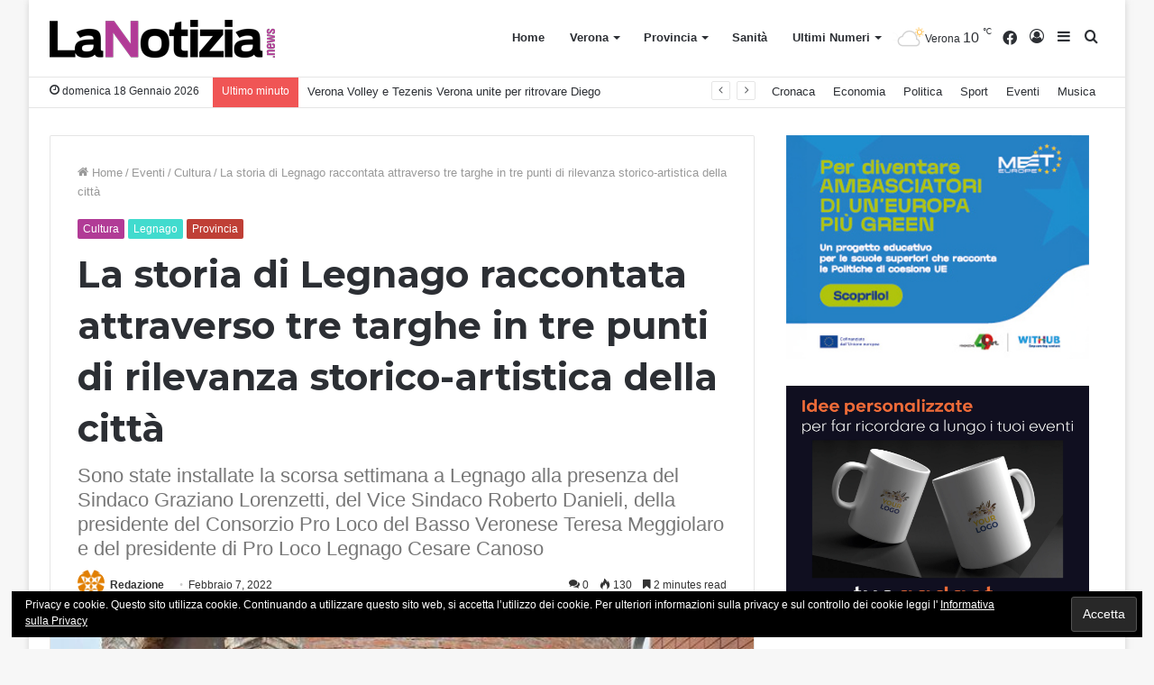

--- FILE ---
content_type: text/html; charset=UTF-8
request_url: https://www.lanotizia.news/provincia/la-storia-di-legnago-raccontata-attraverso-tre-targhe-in-tre-punti-di-rilevanza-storico-artistica-della-citta/
body_size: 17170
content:
<!DOCTYPE html> <html lang="it-IT" data-skin="light" prefix="og: http://ogp.me/ns#"> <head> <meta charset="UTF-8"/> <link rel="profile" href="http://gmpg.org/xfn/11"/> <title>La storia di Legnago raccontata attraverso tre targhe in tre punti di rilevanza storico-artistica della città - La Notizia.news</title> <meta name='robots' content='max-image-preview:large'/> <meta name="description" content="La storia di Legnago raccontata attraverso tre targhe in tre punti di rilevanza storico-artistica della città. Sono state installate la scorsa settimana a Legnago alla presenza del Sindaco Graziano Lorenzetti, del Vice Sindaco Roberto Danieli, della presidente del Consorzio Pro Loco del Basso Veronese Teresa Meggiolaro e del presidente di Pro Loco Legnago Cesare Canoso"/> <link rel="canonical" href="https://www.lanotizia.news/provincia/la-storia-di-legnago-raccontata-attraverso-tre-targhe-in-tre-punti-di-rilevanza-storico-artistica-della-citta/"/> <meta property="og:locale" content="it_IT"/> <meta property="og:type" content="article"/> <meta property="og:title" content="La storia di Legnago raccontata attraverso tre targhe in tre punti di rilevanza storico-artistica della città - La Notizia.news"/> <meta property="og:description" content="La storia di Legnago raccontata attraverso tre targhe in tre punti di rilevanza storico-artistica della città. Sono state installate la scorsa settimana a Legnago alla presenza del Sindaco Graziano Lorenzetti, del Vice Sindaco Roberto Danieli, della presidente del Consorzio Pro Loco del Basso Veronese Teresa Meggiolaro e del presidente di Pro Loco Legnago Cesare Canoso"/> <meta property="og:url" content="https://www.lanotizia.news/provincia/la-storia-di-legnago-raccontata-attraverso-tre-targhe-in-tre-punti-di-rilevanza-storico-artistica-della-citta/"/> <meta property="og:site_name" content="La Notizia.news"/> <meta property="article:section" content="Cultura"/> <meta property="article:published_time" content="2022-02-07T09:54:37+01:00"/> <meta property="article:modified_time" content="2022-02-07T09:57:30+01:00"/> <meta property="og:updated_time" content="2022-02-07T09:57:30+01:00"/> <meta property="og:image" content="https://www.lanotizia.news/wp-content/uploads/2022/02/PHOTO-2022-02-04-19-44-02-e1644224189789.jpg"/> <meta property="og:image:secure_url" content="https://www.lanotizia.news/wp-content/uploads/2022/02/PHOTO-2022-02-04-19-44-02-e1644224189789.jpg"/> <meta property="og:image:width" content="574"/> <meta property="og:image:height" content="352"/> <meta name="twitter:card" content="summary_large_image"/> <meta name="twitter:description" content="La storia di Legnago raccontata attraverso tre targhe in tre punti di rilevanza storico-artistica della città. Sono state installate la scorsa settimana a Legnago alla presenza del Sindaco Graziano Lorenzetti, del Vice Sindaco Roberto Danieli, della presidente del Consorzio Pro Loco del Basso Veronese Teresa Meggiolaro e del presidente di Pro Loco Legnago Cesare Canoso"/> <meta name="twitter:title" content="La storia di Legnago raccontata attraverso tre targhe in tre punti di rilevanza storico-artistica della città - La Notizia.news"/> <meta name="twitter:image" content="https://www.lanotizia.news/wp-content/uploads/2022/02/PHOTO-2022-02-04-19-44-02-e1644224189789.jpg"/> <script type='application/ld+json'>{"@context":"https:\/\/schema.org","@type":"Organization","url":"https:\/\/www.lanotizia.news\/","sameAs":[],"@id":"https:\/\/www.lanotizia.news\/#organization","name":"Pubblidea Press","logo":"http:\/\/www.lanotizia.news\/wp-content\/uploads\/2018\/07\/logo-pubblidea_press_40px.png"}</script> <link rel='dns-prefetch' href="//s0.wp.com/"/> <link rel='dns-prefetch' href="//secure.gravatar.com/"/> <link rel='dns-prefetch' href="//s.w.org/"/> <link rel="alternate" type="application/rss+xml" title="La Notizia.news &raquo; Feed" href="/feed/"/> <link rel="alternate" type="application/rss+xml" title="La Notizia.news &raquo; Feed dei commenti" href="/comments/feed/"/> <link rel="alternate" type="application/rss+xml" title="La Notizia.news &raquo; La storia di Legnago raccontata attraverso tre targhe in tre punti di rilevanza storico-artistica della città Feed dei commenti" href="feed/"/> <script type="text/javascript">
			window._wpemojiSettings = {"baseUrl":"https:\/\/s.w.org\/images\/core\/emoji\/13.1.0\/72x72\/","ext":".png","svgUrl":"https:\/\/s.w.org\/images\/core\/emoji\/13.1.0\/svg\/","svgExt":".svg","source":{"concatemoji":"https:\/\/www.lanotizia.news\/wp-includes\/js\/wp-emoji-release.min.js?ver=5.8.12"}};
			!function(e,a,t){var n,r,o,i=a.createElement("canvas"),p=i.getContext&&i.getContext("2d");function s(e,t){var a=String.fromCharCode;p.clearRect(0,0,i.width,i.height),p.fillText(a.apply(this,e),0,0);e=i.toDataURL();return p.clearRect(0,0,i.width,i.height),p.fillText(a.apply(this,t),0,0),e===i.toDataURL()}function c(e){var t=a.createElement("script");t.src=e,t.defer=t.type="text/javascript",a.getElementsByTagName("head")[0].appendChild(t)}for(o=Array("flag","emoji"),t.supports={everything:!0,everythingExceptFlag:!0},r=0;r<o.length;r++)t.supports[o[r]]=function(e){if(!p||!p.fillText)return!1;switch(p.textBaseline="top",p.font="600 32px Arial",e){case"flag":return s([127987,65039,8205,9895,65039],[127987,65039,8203,9895,65039])?!1:!s([55356,56826,55356,56819],[55356,56826,8203,55356,56819])&&!s([55356,57332,56128,56423,56128,56418,56128,56421,56128,56430,56128,56423,56128,56447],[55356,57332,8203,56128,56423,8203,56128,56418,8203,56128,56421,8203,56128,56430,8203,56128,56423,8203,56128,56447]);case"emoji":return!s([10084,65039,8205,55357,56613],[10084,65039,8203,55357,56613])}return!1}(o[r]),t.supports.everything=t.supports.everything&&t.supports[o[r]],"flag"!==o[r]&&(t.supports.everythingExceptFlag=t.supports.everythingExceptFlag&&t.supports[o[r]]);t.supports.everythingExceptFlag=t.supports.everythingExceptFlag&&!t.supports.flag,t.DOMReady=!1,t.readyCallback=function(){t.DOMReady=!0},t.supports.everything||(n=function(){t.readyCallback()},a.addEventListener?(a.addEventListener("DOMContentLoaded",n,!1),e.addEventListener("load",n,!1)):(e.attachEvent("onload",n),a.attachEvent("onreadystatechange",function(){"complete"===a.readyState&&t.readyCallback()})),(n=t.source||{}).concatemoji?c(n.concatemoji):n.wpemoji&&n.twemoji&&(c(n.twemoji),c(n.wpemoji)))}(window,document,window._wpemojiSettings);
		</script> <style type="text/css"> img.wp-smiley, img.emoji { display: inline !important; border: none !important; box-shadow: none !important; height: 1em !important; width: 1em !important; margin: 0 .07em !important; vertical-align: -0.1em !important; background: none !important; padding: 0 !important; } </style> <link rel='stylesheet' id='tie-insta-style-css' href="/wp-content/plugins/instanow/assets/style.css?ver=5.8.12" type='text/css' media='all'/> <link rel='stylesheet' id='tie-insta-ilightbox-skin-css' href="/wp-content/plugins/instanow/assets/ilightbox/dark-skin/skin.css?ver=5.8.12" type='text/css' media='all'/> <link rel='stylesheet' id='wp-block-library-css' href="/wp-includes/css/dist/block-library/style.min.css?ver=5.8.12" type='text/css' media='all'/> <style id='wp-block-library-theme-inline-css' type='text/css'> #start-resizable-editor-section{display:none}.wp-block-audio figcaption{color:#555;font-size:13px;text-align:center}.is-dark-theme .wp-block-audio figcaption{color:hsla(0,0%,100%,.65)}.wp-block-code{font-family:Menlo,Consolas,monaco,monospace;color:#1e1e1e;padding:.8em 1em;border:1px solid #ddd;border-radius:4px}.wp-block-embed figcaption{color:#555;font-size:13px;text-align:center}.is-dark-theme .wp-block-embed figcaption{color:hsla(0,0%,100%,.65)}.blocks-gallery-caption{color:#555;font-size:13px;text-align:center}.is-dark-theme .blocks-gallery-caption{color:hsla(0,0%,100%,.65)}.wp-block-image figcaption{color:#555;font-size:13px;text-align:center}.is-dark-theme .wp-block-image figcaption{color:hsla(0,0%,100%,.65)}.wp-block-pullquote{border-top:4px solid;border-bottom:4px solid;margin-bottom:1.75em;color:currentColor}.wp-block-pullquote__citation,.wp-block-pullquote cite,.wp-block-pullquote footer{color:currentColor;text-transform:uppercase;font-size:.8125em;font-style:normal}.wp-block-quote{border-left:.25em solid;margin:0 0 1.75em;padding-left:1em}.wp-block-quote cite,.wp-block-quote footer{color:currentColor;font-size:.8125em;position:relative;font-style:normal}.wp-block-quote.has-text-align-right{border-left:none;border-right:.25em solid;padding-left:0;padding-right:1em}.wp-block-quote.has-text-align-center{border:none;padding-left:0}.wp-block-quote.is-large,.wp-block-quote.is-style-large{border:none}.wp-block-search .wp-block-search__label{font-weight:700}.wp-block-group.has-background{padding:1.25em 2.375em;margin-top:0;margin-bottom:0}.wp-block-separator{border:none;border-bottom:2px solid;margin-left:auto;margin-right:auto;opacity:.4}.wp-block-separator:not(.is-style-wide):not(.is-style-dots){width:100px}.wp-block-separator.has-background:not(.is-style-dots){border-bottom:none;height:1px}.wp-block-separator.has-background:not(.is-style-wide):not(.is-style-dots){height:2px}.wp-block-table thead{border-bottom:3px solid}.wp-block-table tfoot{border-top:3px solid}.wp-block-table td,.wp-block-table th{padding:.5em;border:1px solid;word-break:normal}.wp-block-table figcaption{color:#555;font-size:13px;text-align:center}.is-dark-theme .wp-block-table figcaption{color:hsla(0,0%,100%,.65)}.wp-block-video figcaption{color:#555;font-size:13px;text-align:center}.is-dark-theme .wp-block-video figcaption{color:hsla(0,0%,100%,.65)}.wp-block-template-part.has-background{padding:1.25em 2.375em;margin-top:0;margin-bottom:0}#end-resizable-editor-section{display:none} </style> <link rel='stylesheet' id='contact-form-7-css' href="/wp-content/plugins/contact-form-7/includes/css/styles.css?ver=5.0.1" type='text/css' media='all'/> <link rel='stylesheet' id='mptt-style-css' href="/wp-content/plugins/mp-timetable/media/css/style.css?ver=2.1.10" type='text/css' media='all'/> <link rel='stylesheet' id='dashicons-css' href="/wp-includes/css/dashicons.min.css?ver=5.8.12" type='text/css' media='all'/> <link rel='stylesheet' id='jetpack-widget-social-icons-styles-css' href="/wp-content/plugins/jetpack/modules/widgets/social-icons/social-icons.css?ver=20170506" type='text/css' media='all'/> <link rel='stylesheet' id='tie-css-mptt-css' href="/wp-content/themes/jannah/assets/css/plugins/mptt.min.css?ver=5.4.9" type='text/css' media='all'/> <link rel='stylesheet' id='tie-css-base-css' href="/wp-content/themes/jannah/assets/css/base.min.css?ver=5.4.9" type='text/css' media='all'/> <link rel='stylesheet' id='tie-css-styles-css' href="/wp-content/themes/jannah/assets/css/style.min.css?ver=5.4.9" type='text/css' media='all'/> <link rel='stylesheet' id='tie-css-widgets-css' href="/wp-content/themes/jannah/assets/css/widgets.min.css?ver=5.4.9" type='text/css' media='all'/> <link rel='stylesheet' id='tie-css-helpers-css' href="/wp-content/themes/jannah/assets/css/helpers.min.css?ver=5.4.9" type='text/css' media='all'/> <link rel='stylesheet' id='tie-fontawesome5-css' href="/wp-content/themes/jannah/assets/css/fontawesome.css?ver=5.4.9" type='text/css' media='all'/> <link rel='stylesheet' id='tie-css-ilightbox-css' href="/wp-content/themes/jannah/assets/ilightbox/dark-skin/skin.css?ver=5.4.9" type='text/css' media='all'/> <link rel='stylesheet' id='tie-css-shortcodes-css' href="/wp-content/themes/jannah/assets/css/plugins/shortcodes.min.css?ver=5.4.9" type='text/css' media='all'/> <link rel='stylesheet' id='tie-css-single-css' href="/wp-content/themes/jannah/assets/css/single.min.css?ver=5.4.9" type='text/css' media='all'/> <link rel='stylesheet' id='tie-css-print-css' href="/wp-content/themes/jannah/assets/css/print.css?ver=5.4.9" type='text/css' media='print'/> <style id='tie-css-print-inline-css' type='text/css'> .wf-active .logo-text,.wf-active h1,.wf-active h2,.wf-active h3,.wf-active h4,.wf-active h5,.wf-active h6,.wf-active .the-subtitle{font-family: 'Montserrat';}.brand-title,a:hover,.tie-popup-search-submit,#logo.text-logo a,.theme-header nav .components #search-submit:hover,.theme-header .header-nav .components > li:hover > a,.theme-header .header-nav .components li a:hover,.main-menu ul.cats-vertical li a.is-active,.main-menu ul.cats-vertical li a:hover,.main-nav li.mega-menu .post-meta a:hover,.main-nav li.mega-menu .post-box-title a:hover,.search-in-main-nav.autocomplete-suggestions a:hover,#main-nav .menu ul:not(.cats-horizontal) li:hover > a,#main-nav .menu ul li.current-menu-item:not(.mega-link-column) > a,.top-nav .menu li:hover > a,.top-nav .menu > .tie-current-menu > a,.search-in-top-nav.autocomplete-suggestions .post-title a:hover,div.mag-box .mag-box-options .mag-box-filter-links a.active,.mag-box-filter-links .flexMenu-viewMore:hover > a,.stars-rating-active,body .tabs.tabs .active > a,.video-play-icon,.spinner-circle:after,#go-to-content:hover,.comment-list .comment-author .fn,.commentlist .comment-author .fn,blockquote::before,blockquote cite,blockquote.quote-simple p,.multiple-post-pages a:hover,#story-index li .is-current,.latest-tweets-widget .twitter-icon-wrap span,.wide-slider-nav-wrapper .slide,.wide-next-prev-slider-wrapper .tie-slider-nav li:hover span,.review-final-score h3,#mobile-menu-icon:hover .menu-text,body .entry a,.dark-skin body .entry a,.entry .post-bottom-meta a:hover,.comment-list .comment-content a,q a,blockquote a,.widget.tie-weather-widget .icon-basecloud-bg:after,.site-footer a:hover,.site-footer .stars-rating-active,.site-footer .twitter-icon-wrap span,.site-info a:hover{color: #b13b96;}#instagram-link a:hover{color: #b13b96 !important;border-color: #b13b96 !important;}[type='submit'],.button,.generic-button a,.generic-button button,.theme-header .header-nav .comp-sub-menu a.button.guest-btn:hover,.theme-header .header-nav .comp-sub-menu a.checkout-button,nav.main-nav .menu > li.tie-current-menu > a,nav.main-nav .menu > li:hover > a,.main-menu .mega-links-head:after,.main-nav .mega-menu.mega-cat .cats-horizontal li a.is-active,#mobile-menu-icon:hover .nav-icon,#mobile-menu-icon:hover .nav-icon:before,#mobile-menu-icon:hover .nav-icon:after,.search-in-main-nav.autocomplete-suggestions a.button,.search-in-top-nav.autocomplete-suggestions a.button,.spinner > div,.post-cat,.pages-numbers li.current span,.multiple-post-pages > span,#tie-wrapper .mejs-container .mejs-controls,.mag-box-filter-links a:hover,.slider-arrow-nav a:not(.pagination-disabled):hover,.comment-list .reply a:hover,.commentlist .reply a:hover,#reading-position-indicator,#story-index-icon,.videos-block .playlist-title,.review-percentage .review-item span span,.tie-slick-dots li.slick-active button,.tie-slick-dots li button:hover,.digital-rating-static,.timeline-widget li a:hover .date:before,#wp-calendar #today,.posts-list-counter li.widget-post-list:before,.cat-counter a + span,.tie-slider-nav li span:hover,.fullwidth-area .widget_tag_cloud .tagcloud a:hover,.magazine2:not(.block-head-4) .dark-widgetized-area ul.tabs a:hover,.magazine2:not(.block-head-4) .dark-widgetized-area ul.tabs .active a,.magazine1 .dark-widgetized-area ul.tabs a:hover,.magazine1 .dark-widgetized-area ul.tabs .active a,.block-head-4.magazine2 .dark-widgetized-area .tabs.tabs .active a,.block-head-4.magazine2 .dark-widgetized-area .tabs > .active a:before,.block-head-4.magazine2 .dark-widgetized-area .tabs > .active a:after,.demo_store,.demo #logo:after,.demo #sticky-logo:after,.widget.tie-weather-widget,span.video-close-btn:hover,#go-to-top,.latest-tweets-widget .slider-links .button:not(:hover){background-color: #b13b96;color: #FFFFFF;}.tie-weather-widget .widget-title .the-subtitle,.block-head-4.magazine2 #footer .tabs .active a:hover{color: #FFFFFF;}pre,code,.pages-numbers li.current span,.theme-header .header-nav .comp-sub-menu a.button.guest-btn:hover,.multiple-post-pages > span,.post-content-slideshow .tie-slider-nav li span:hover,#tie-body .tie-slider-nav li > span:hover,.slider-arrow-nav a:not(.pagination-disabled):hover,.main-nav .mega-menu.mega-cat .cats-horizontal li a.is-active,.main-nav .mega-menu.mega-cat .cats-horizontal li a:hover,.main-menu .menu > li > .menu-sub-content{border-color: #b13b96;}.main-menu .menu > li.tie-current-menu{border-bottom-color: #b13b96;}.top-nav .menu li.tie-current-menu > a:before,.top-nav .menu li.menu-item-has-children:hover > a:before{border-top-color: #b13b96;}.main-nav .main-menu .menu > li.tie-current-menu > a:before,.main-nav .main-menu .menu > li:hover > a:before{border-top-color: #FFFFFF;}header.main-nav-light .main-nav .menu-item-has-children li:hover > a:before,header.main-nav-light .main-nav .mega-menu li:hover > a:before{border-left-color: #b13b96;}.rtl header.main-nav-light .main-nav .menu-item-has-children li:hover > a:before,.rtl header.main-nav-light .main-nav .mega-menu li:hover > a:before{border-right-color: #b13b96;border-left-color: transparent;}.top-nav ul.menu li .menu-item-has-children:hover > a:before{border-top-color: transparent;border-left-color: #b13b96;}.rtl .top-nav ul.menu li .menu-item-has-children:hover > a:before{border-left-color: transparent;border-right-color: #b13b96;}#footer-widgets-container{border-top: 8px solid #b13b96;-webkit-box-shadow: 0 -5px 0 rgba(0,0,0,0.07); -moz-box-shadow: 0 -8px 0 rgba(0,0,0,0.07); box-shadow: 0 -8px 0 rgba(0,0,0,0.07);}::-moz-selection{background-color: #b13b96;color: #FFFFFF;}::selection{background-color: #b13b96;color: #FFFFFF;}circle.circle_bar{stroke: #b13b96;}#reading-position-indicator{box-shadow: 0 0 10px rgba( 177,59,150,0.7);}#logo.text-logo a:hover,body .entry a:hover,.dark-skin body .entry a:hover,.comment-list .comment-content a:hover,.block-head-4.magazine2 .site-footer .tabs li a:hover,q a:hover,blockquote a:hover{color: #7f0964;}.button:hover,input[type='submit']:hover,.generic-button a:hover,.generic-button button:hover,a.post-cat:hover,.site-footer .button:hover,.site-footer [type='submit']:hover,.search-in-main-nav.autocomplete-suggestions a.button:hover,.search-in-top-nav.autocomplete-suggestions a.button:hover,.theme-header .header-nav .comp-sub-menu a.checkout-button:hover{background-color: #7f0964;color: #FFFFFF;}.theme-header .header-nav .comp-sub-menu a.checkout-button:not(:hover),body .entry a.button{color: #FFFFFF;}#story-index.is-compact .story-index-content{background-color: #b13b96;}#story-index.is-compact .story-index-content a,#story-index.is-compact .story-index-content .is-current{color: #FFFFFF;}#tie-body .mag-box-title h3 a,#tie-body .block-more-button{color: #b13b96;}#tie-body .mag-box-title h3 a:hover,#tie-body .block-more-button:hover{color: #7f0964;}#tie-body .mag-box-title{color: #b13b96;}#tie-body .mag-box-title:before{border-top-color: #b13b96;}#tie-body .mag-box-title:after,#tie-body #footer .widget-title:after{background-color: #b13b96;}.brand-title,a:hover,.tie-popup-search-submit,#logo.text-logo a,.theme-header nav .components #search-submit:hover,.theme-header .header-nav .components > li:hover > a,.theme-header .header-nav .components li a:hover,.main-menu ul.cats-vertical li a.is-active,.main-menu ul.cats-vertical li a:hover,.main-nav li.mega-menu .post-meta a:hover,.main-nav li.mega-menu .post-box-title a:hover,.search-in-main-nav.autocomplete-suggestions a:hover,#main-nav .menu ul:not(.cats-horizontal) li:hover > a,#main-nav .menu ul li.current-menu-item:not(.mega-link-column) > a,.top-nav .menu li:hover > a,.top-nav .menu > .tie-current-menu > a,.search-in-top-nav.autocomplete-suggestions .post-title a:hover,div.mag-box .mag-box-options .mag-box-filter-links a.active,.mag-box-filter-links .flexMenu-viewMore:hover > a,.stars-rating-active,body .tabs.tabs .active > a,.video-play-icon,.spinner-circle:after,#go-to-content:hover,.comment-list .comment-author .fn,.commentlist .comment-author .fn,blockquote::before,blockquote cite,blockquote.quote-simple p,.multiple-post-pages a:hover,#story-index li .is-current,.latest-tweets-widget .twitter-icon-wrap span,.wide-slider-nav-wrapper .slide,.wide-next-prev-slider-wrapper .tie-slider-nav li:hover span,.review-final-score h3,#mobile-menu-icon:hover .menu-text,body .entry a,.dark-skin body .entry a,.entry .post-bottom-meta a:hover,.comment-list .comment-content a,q a,blockquote a,.widget.tie-weather-widget .icon-basecloud-bg:after,.site-footer a:hover,.site-footer .stars-rating-active,.site-footer .twitter-icon-wrap span,.site-info a:hover{color: #b13b96;}#instagram-link a:hover{color: #b13b96 !important;border-color: #b13b96 !important;}[type='submit'],.button,.generic-button a,.generic-button button,.theme-header .header-nav .comp-sub-menu a.button.guest-btn:hover,.theme-header .header-nav .comp-sub-menu a.checkout-button,nav.main-nav .menu > li.tie-current-menu > a,nav.main-nav .menu > li:hover > a,.main-menu .mega-links-head:after,.main-nav .mega-menu.mega-cat .cats-horizontal li a.is-active,#mobile-menu-icon:hover .nav-icon,#mobile-menu-icon:hover .nav-icon:before,#mobile-menu-icon:hover .nav-icon:after,.search-in-main-nav.autocomplete-suggestions a.button,.search-in-top-nav.autocomplete-suggestions a.button,.spinner > div,.post-cat,.pages-numbers li.current span,.multiple-post-pages > span,#tie-wrapper .mejs-container .mejs-controls,.mag-box-filter-links a:hover,.slider-arrow-nav a:not(.pagination-disabled):hover,.comment-list .reply a:hover,.commentlist .reply a:hover,#reading-position-indicator,#story-index-icon,.videos-block .playlist-title,.review-percentage .review-item span span,.tie-slick-dots li.slick-active button,.tie-slick-dots li button:hover,.digital-rating-static,.timeline-widget li a:hover .date:before,#wp-calendar #today,.posts-list-counter li.widget-post-list:before,.cat-counter a + span,.tie-slider-nav li span:hover,.fullwidth-area .widget_tag_cloud .tagcloud a:hover,.magazine2:not(.block-head-4) .dark-widgetized-area ul.tabs a:hover,.magazine2:not(.block-head-4) .dark-widgetized-area ul.tabs .active a,.magazine1 .dark-widgetized-area ul.tabs a:hover,.magazine1 .dark-widgetized-area ul.tabs .active a,.block-head-4.magazine2 .dark-widgetized-area .tabs.tabs .active a,.block-head-4.magazine2 .dark-widgetized-area .tabs > .active a:before,.block-head-4.magazine2 .dark-widgetized-area .tabs > .active a:after,.demo_store,.demo #logo:after,.demo #sticky-logo:after,.widget.tie-weather-widget,span.video-close-btn:hover,#go-to-top,.latest-tweets-widget .slider-links .button:not(:hover){background-color: #b13b96;color: #FFFFFF;}.tie-weather-widget .widget-title .the-subtitle,.block-head-4.magazine2 #footer .tabs .active a:hover{color: #FFFFFF;}pre,code,.pages-numbers li.current span,.theme-header .header-nav .comp-sub-menu a.button.guest-btn:hover,.multiple-post-pages > span,.post-content-slideshow .tie-slider-nav li span:hover,#tie-body .tie-slider-nav li > span:hover,.slider-arrow-nav a:not(.pagination-disabled):hover,.main-nav .mega-menu.mega-cat .cats-horizontal li a.is-active,.main-nav .mega-menu.mega-cat .cats-horizontal li a:hover,.main-menu .menu > li > .menu-sub-content{border-color: #b13b96;}.main-menu .menu > li.tie-current-menu{border-bottom-color: #b13b96;}.top-nav .menu li.tie-current-menu > a:before,.top-nav .menu li.menu-item-has-children:hover > a:before{border-top-color: #b13b96;}.main-nav .main-menu .menu > li.tie-current-menu > a:before,.main-nav .main-menu .menu > li:hover > a:before{border-top-color: #FFFFFF;}header.main-nav-light .main-nav .menu-item-has-children li:hover > a:before,header.main-nav-light .main-nav .mega-menu li:hover > a:before{border-left-color: #b13b96;}.rtl header.main-nav-light .main-nav .menu-item-has-children li:hover > a:before,.rtl header.main-nav-light .main-nav .mega-menu li:hover > a:before{border-right-color: #b13b96;border-left-color: transparent;}.top-nav ul.menu li .menu-item-has-children:hover > a:before{border-top-color: transparent;border-left-color: #b13b96;}.rtl .top-nav ul.menu li .menu-item-has-children:hover > a:before{border-left-color: transparent;border-right-color: #b13b96;}#footer-widgets-container{border-top: 8px solid #b13b96;-webkit-box-shadow: 0 -5px 0 rgba(0,0,0,0.07); -moz-box-shadow: 0 -8px 0 rgba(0,0,0,0.07); box-shadow: 0 -8px 0 rgba(0,0,0,0.07);}::-moz-selection{background-color: #b13b96;color: #FFFFFF;}::selection{background-color: #b13b96;color: #FFFFFF;}circle.circle_bar{stroke: #b13b96;}#reading-position-indicator{box-shadow: 0 0 10px rgba( 177,59,150,0.7);}#logo.text-logo a:hover,body .entry a:hover,.dark-skin body .entry a:hover,.comment-list .comment-content a:hover,.block-head-4.magazine2 .site-footer .tabs li a:hover,q a:hover,blockquote a:hover{color: #7f0964;}.button:hover,input[type='submit']:hover,.generic-button a:hover,.generic-button button:hover,a.post-cat:hover,.site-footer .button:hover,.site-footer [type='submit']:hover,.search-in-main-nav.autocomplete-suggestions a.button:hover,.search-in-top-nav.autocomplete-suggestions a.button:hover,.theme-header .header-nav .comp-sub-menu a.checkout-button:hover{background-color: #7f0964;color: #FFFFFF;}.theme-header .header-nav .comp-sub-menu a.checkout-button:not(:hover),body .entry a.button{color: #FFFFFF;}#story-index.is-compact .story-index-content{background-color: #b13b96;}#story-index.is-compact .story-index-content a,#story-index.is-compact .story-index-content .is-current{color: #FFFFFF;}#tie-body .mag-box-title h3 a,#tie-body .block-more-button{color: #b13b96;}#tie-body .mag-box-title h3 a:hover,#tie-body .block-more-button:hover{color: #7f0964;}#tie-body .mag-box-title{color: #b13b96;}#tie-body .mag-box-title:before{border-top-color: #b13b96;}#tie-body .mag-box-title:after,#tie-body #footer .widget-title:after{background-color: #b13b96;}#background-ad-cover{background-image: url(https://www.lanotizia.news/wp-content/uploads/2018/04/caf-cisl-pcsera_skin.jpg);background-repeat: no-repeat;background-size: initial; background-attachment: fixed;background-position: center top;}.tie-cat-3,.tie-cat-item-3 > span{background-color:#b539c9 !important;color:#FFFFFF !important;}.tie-cat-3:after{border-top-color:#b539c9 !important;}.tie-cat-3:hover{background-color:#971bab !important;}.tie-cat-3:hover:after{border-top-color:#971bab !important;}.tie-cat-11,.tie-cat-item-11 > span{background-color:#393aa3 !important;color:#FFFFFF !important;}.tie-cat-11:after{border-top-color:#393aa3 !important;}.tie-cat-11:hover{background-color:#1b1c85 !important;}.tie-cat-11:hover:after{border-top-color:#1b1c85 !important;}.tie-cat-14,.tie-cat-item-14 > span{background-color:#5455ef !important;color:#FFFFFF !important;}.tie-cat-14:after{border-top-color:#5455ef !important;}.tie-cat-14:hover{background-color:#3637d1 !important;}.tie-cat-14:hover:after{border-top-color:#3637d1 !important;}.tie-cat-18,.tie-cat-item-18 > span{background-color:#9c9cef !important;color:#FFFFFF !important;}.tie-cat-18:after{border-top-color:#9c9cef !important;}.tie-cat-18:hover{background-color:#7e7ed1 !important;}.tie-cat-18:hover:after{border-top-color:#7e7ed1 !important;}.tie-cat-19,.tie-cat-item-19 > span{background-color:#795548 !important;color:#FFFFFF !important;}.tie-cat-19:after{border-top-color:#795548 !important;}.tie-cat-19:hover{background-color:#5b372a !important;}.tie-cat-19:hover:after{border-top-color:#5b372a !important;}.tie-cat-21,.tie-cat-item-21 > span{background-color:#8636bf !important;color:#FFFFFF !important;}.tie-cat-21:after{border-top-color:#8636bf !important;}.tie-cat-21:hover{background-color:#6818a1 !important;}.tie-cat-21:hover:after{border-top-color:#6818a1 !important;}.tie-cat-25,.tie-cat-item-25 > span{background-color:#f48938 !important;color:#FFFFFF !important;}.tie-cat-25:after{border-top-color:#f48938 !important;}.tie-cat-25:hover{background-color:#d66b1a !important;}.tie-cat-25:hover:after{border-top-color:#d66b1a !important;}.tie-cat-39,.tie-cat-item-39 > span{background-color:#c9395e !important;color:#FFFFFF !important;}.tie-cat-39:after{border-top-color:#c9395e !important;}.tie-cat-39:hover{background-color:#ab1b40 !important;}.tie-cat-39:hover:after{border-top-color:#ab1b40 !important;}.tie-cat-30,.tie-cat-item-30 > span{background-color:#bf3f36 !important;color:#FFFFFF !important;}.tie-cat-30:after{border-top-color:#bf3f36 !important;}.tie-cat-30:hover{background-color:#a12118 !important;}.tie-cat-30:hover:after{border-top-color:#a12118 !important;}.tie-cat-26,.tie-cat-item-26 > span{background-color:#128eba !important;color:#FFFFFF !important;}.tie-cat-26:after{border-top-color:#128eba !important;}.tie-cat-26:hover{background-color:#00709c !important;}.tie-cat-26:hover:after{border-top-color:#00709c !important;}.tie-cat-37,.tie-cat-item-37 > span{background-color:#115cb0 !important;color:#FFFFFF !important;}.tie-cat-37:after{border-top-color:#115cb0 !important;}.tie-cat-37:hover{background-color:#003e92 !important;}.tie-cat-37:hover:after{border-top-color:#003e92 !important;}.tie-cat-28,.tie-cat-item-28 > span{background-color:#18a3a3 !important;color:#FFFFFF !important;}.tie-cat-28:after{border-top-color:#18a3a3 !important;}.tie-cat-28:hover{background-color:#008585 !important;}.tie-cat-28:hover:after{border-top-color:#008585 !important;}.tie-cat-27,.tie-cat-item-27 > span{background-color:#12ba8a !important;color:#FFFFFF !important;}.tie-cat-27:after{border-top-color:#12ba8a !important;}.tie-cat-27:hover{background-color:#009c6c !important;}.tie-cat-27:hover:after{border-top-color:#009c6c !important;}.tie-cat-29,.tie-cat-item-29 > span{background-color:#107070 !important;color:#FFFFFF !important;}.tie-cat-29:after{border-top-color:#107070 !important;}.tie-cat-29:hover{background-color:#005252 !important;}.tie-cat-29:hover:after{border-top-color:#005252 !important;}.tie-cat-38,.tie-cat-item-38 > span{background-color:#1183ad !important;color:#FFFFFF !important;}.tie-cat-38:after{border-top-color:#1183ad !important;}.tie-cat-38:hover{background-color:#00658f !important;}.tie-cat-38:hover:after{border-top-color:#00658f !important;}.tie-cat-33,.tie-cat-item-33 > span{background-color:#9b95ff !important;color:#FFFFFF !important;}.tie-cat-33:after{border-top-color:#9b95ff !important;}.tie-cat-33:hover{background-color:#7d77e1 !important;}.tie-cat-33:hover:after{border-top-color:#7d77e1 !important;}.tie-cat-32,.tie-cat-item-32 > span{background-color:#e880ac !important;color:#FFFFFF !important;}.tie-cat-32:after{border-top-color:#e880ac !important;}.tie-cat-32:hover{background-color:#ca628e !important;}.tie-cat-32:hover:after{border-top-color:#ca628e !important;}.tie-cat-35,.tie-cat-item-35 > span{background-color:#ffc988 !important;color:#000000 !important;}.tie-cat-35:after{border-top-color:#ffc988 !important;}.tie-cat-35:hover{background-color:#e1ab6a !important;}.tie-cat-35:hover:after{border-top-color:#e1ab6a !important;}.tie-cat-31,.tie-cat-item-31 > span{background-color:#41dbce !important;color:#FFFFFF !important;}.tie-cat-31:after{border-top-color:#41dbce !important;}.tie-cat-31:hover{background-color:#23bdb0 !important;}.tie-cat-31:hover:after{border-top-color:#23bdb0 !important;}.tie-cat-34,.tie-cat-item-34 > span{background-color:#9de263 !important;color:#FFFFFF !important;}.tie-cat-34:after{border-top-color:#9de263 !important;}.tie-cat-34:hover{background-color:#7fc445 !important;}.tie-cat-34:hover:after{border-top-color:#7fc445 !important;} </style> <link rel='stylesheet' id='jetpack_css-css' href="/wp-content/plugins/jetpack/css/jetpack.css?ver=6.5" type='text/css' media='all'/> <script type='text/javascript' id='jquery-core-js-extra'>
/* <![CDATA[ */
var tie_insta = {"ajaxurl":"https:\/\/www.lanotizia.news\/wp-admin\/admin-ajax.php"};
/* ]]> */
</script> <script type='text/javascript' src='https://www.lanotizia.news/wp-includes/js/jquery/jquery.min.js?ver=3.6.0' id='jquery-core-js'></script> <script type='text/javascript' src='https://www.lanotizia.news/wp-includes/js/jquery/jquery-migrate.min.js?ver=3.3.2' id='jquery-migrate-js'></script> <link rel="https://api.w.org/" href="/wp-json/"/><link rel="alternate" type="application/json" href="/wp-json/wp/v2/posts/15052"/><link rel="EditURI" type="application/rsd+xml" title="RSD" href="/xmlrpc.php?rsd"/> <link rel="wlwmanifest" type="application/wlwmanifest+xml" href="/wp-includes/wlwmanifest.xml"/> <meta name="generator" content="WordPress 5.8.12"/> <link rel='shortlink' href="//wp.me/p9PR4X-3UM"/> <link rel="alternate" type="application/json+oembed" href="/wp-json/oembed/1.0/embed?url=https%3A%2F%2Fwww.lanotizia.news%2Fprovincia%2Fla-storia-di-legnago-raccontata-attraverso-tre-targhe-in-tre-punti-di-rilevanza-storico-artistica-della-citta%2F"/> <link rel="alternate" type="text/xml+oembed" href="/wp-json/oembed/1.0/embed?url=https%3A%2F%2Fwww.lanotizia.news%2Fprovincia%2Fla-storia-di-legnago-raccontata-attraverso-tre-targhe-in-tre-punti-di-rilevanza-storico-artistica-della-citta%2F&#038;format=xml"/> <noscript><style type="text/css">.mptt-shortcode-wrapper .mptt-shortcode-table:first-of-type{display:table!important}.mptt-shortcode-wrapper .mptt-shortcode-table .mptt-event-container:hover{height:auto!important;min-height:100%!important}body.mprm_ie .mptt-shortcode-wrapper .mptt-event-container{height:auto!important}@media (max-width:767px){.mptt-shortcode-wrapper .mptt-shortcode-table:first-of-type{display:none!important}}</style></noscript> <link rel='dns-prefetch' href="//v0.wordpress.com/"/> <style type='text/css'>img#wpstats{display:none}</style><meta http-equiv="X-UA-Compatible" content="IE=edge"> <meta name="theme-color" content="#b13b96"/><meta name="viewport" content="width=device-width, initial-scale=1.0"/><link rel="icon" href="/wp-content/uploads/2018/06/cropped-La-Notizia-favicon-32x32.png" sizes="32x32"/> <link rel="icon" href="/wp-content/uploads/2018/06/cropped-La-Notizia-favicon-192x192.png" sizes="192x192"/> <link rel="apple-touch-icon" href="/wp-content/uploads/2018/06/cropped-La-Notizia-favicon-180x180.png"/> <meta name="msapplication-TileImage" content="https://www.lanotizia.news/wp-content/uploads/2018/06/cropped-La-Notizia-favicon-270x270.png"/> <script>
(function(i,s,o,g,r,a,m){i['GoogleAnalyticsObject']=r;i[r]=i[r]||function(){
	(i[r].q=i[r].q||[]).push(arguments)},i[r].l=1*new Date();a=s.createElement(o),
	m=s.getElementsByTagName(o)[0];a.async=1;a.src=g;m.parentNode.insertBefore(a,m)
})(window,document,'script','https://www.google-analytics.com/analytics.js','ga');
  ga('create', 'UA-117718092-1', 'auto');
  ga('send', 'pageview');
</script> </head> <body id="tie-body" class="post-template-default single single-post postid-15052 single-format-standard boxed-layout wrapper-has-shadow block-head-1 magazine1 is-thumb-overlay-disabled is-desktop is-header-layout-1 sidebar-right has-sidebar post-layout-1 narrow-title-narrow-media is-standard-format has-mobile-share mprm_chrome"> <div class="background-overlay"> <div id="tie-container" class="site tie-container"> <div id="tie-wrapper"> <header id="theme-header" class="theme-header header-layout-1 main-nav-light main-nav-default-light main-nav-below no-stream-item top-nav-active top-nav-light top-nav-default-light top-nav-below top-nav-below-main-nav has-normal-width-logo mobile-header-default"> <div class="main-nav-wrapper"> <nav id="main-nav" class="main-nav header-nav" style="line-height:82px" aria-label="Primary Navigation"> <div class="container"> <div class="main-menu-wrapper"> <div class="header-layout-1-logo" style="width:250px"> <div id="logo" class="image-logo" style="margin-top: 20px; margin-bottom: 20px;"> <a title="Il mio blog" href="/"> <picture class="tie-logo-default tie-logo-picture"> <source class="tie-logo-source-default tie-logo-source" srcset="https://www.lanotizia.news/wp-content/uploads/2018/03/La-notizia-news-giornale-logo-500-px.png 2x, https://www.lanotizia.news/wp-content/uploads/2018/03/La-notizia-news-giornale-logo-250-px.png 1x"> <img class="tie-logo-img-default tie-logo-img" src="/wp-content/uploads/2018/03/La-notizia-news-giornale-logo-250-px.png" alt="Il mio blog" width="250" height="42" style="max-height:42px !important; width: auto;"/> </picture> </a> </div> </div> <div id="mobile-header-components-area_2" class="mobile-header-components"><ul class="components"><li class="mobile-component_menu custom-menu-link"><a href="#" id="mobile-menu-icon"><span class="tie-mobile-menu-icon nav-icon is-layout-1"></span><span class="screen-reader-text">Menu</span></a></li></ul></div> <div id="menu-components-wrap"> <div id="sticky-logo" class="image-logo"> <a title="Il mio blog" href="/"> <picture class="tie-logo-default tie-logo-picture"> <source class="tie-logo-source-default tie-logo-source" srcset="https://www.lanotizia.news/wp-content/uploads/2018/03/La-notizia-news-giornale-logo-500-px.png 2x, https://www.lanotizia.news/wp-content/uploads/2018/03/La-notizia-news-giornale-logo-250-px.png 1x"> <img class="tie-logo-img-default tie-logo-img" src="/wp-content/uploads/2018/03/La-notizia-news-giornale-logo-250-px.png" alt="Il mio blog" style="max-height:42px; width: auto;"/> </picture> </a> </div> <div class="flex-placeholder"></div> <div class="main-menu main-menu-wrap tie-alignleft"> <div id="main-nav-menu" class="main-menu header-menu"><ul id="menu-tielabs-main-menu" class="menu" role="menubar"><li id="menu-item-973" class="menu-item menu-item-type-custom menu-item-object-custom menu-item-home menu-item-973"><a href="http://www.lanotizia.news/">Home</a></li> <li id="menu-item-6302" class="menu-item menu-item-type-taxonomy menu-item-object-category menu-item-6302 mega-menu mega-cat " data-id="43"><a href="/category/verona/">Verona</a> <div class="mega-menu-block menu-sub-content"> <div class="mega-menu-content"> <div class="mega-cat-wrapper"> <div class="mega-cat-content horizontal-posts"> <div class="mega-ajax-content mega-cat-posts-container clearfix"> </div> </div> </div> </div> </div> </li> <li id="menu-item-1032" class="menu-item menu-item-type-taxonomy menu-item-object-category current-post-ancestor current-menu-parent current-post-parent menu-item-1032 mega-menu mega-cat " data-id="30"><a href="/category/provincia/">Provincia</a> <div class="mega-menu-block menu-sub-content"> <div class="mega-menu-content"> <div class="mega-cat-wrapper"> <ul class="mega-cat-sub-categories cats-horizontal"> <li class="mega-all-link"><a href="/category/provincia/" class="is-active is-loaded mega-sub-cat" data-id="30">Tutto</a></li> <li class="mega-sub-cat-38"><a href="/category/provincia/basso-veronese/" class="mega-sub-cat" data-id="38">Altri Comuni</a></li> <li class="mega-sub-cat-33"><a href="/category/provincia/bovolone/" class="mega-sub-cat" data-id="33">Bovolone</a></li> <li class="mega-sub-cat-32"><a href="/category/provincia/cerea/" class="mega-sub-cat" data-id="32">Cerea</a></li> <li class="mega-sub-cat-35"><a href="/category/provincia/isola-della-scala/" class="mega-sub-cat" data-id="35">Isola della Scala</a></li> <li class="mega-sub-cat-31"><a href="/category/provincia/legnago/" class="mega-sub-cat" data-id="31">Legnago</a></li> <li class="mega-sub-cat-34"><a href="/category/provincia/nogara/" class="mega-sub-cat" data-id="34">Nogara</a></li> <li class="mega-sub-cat-42"><a href="/category/provincia/oppeano/" class="mega-sub-cat" data-id="42">Oppeano</a></li> </ul> <div class="mega-cat-content mega-cat-sub-exists horizontal-posts"> <div class="mega-ajax-content mega-cat-posts-container clearfix"> </div> </div> </div> </div> </div> </li> <li id="menu-item-5117" class="menu-item menu-item-type-taxonomy menu-item-object-category menu-item-5117"><a href="/category/sanita/">Sanità</a></li> <li id="menu-item-1365" class="menu-item menu-item-type-custom menu-item-object-custom menu-item-has-children menu-item-1365"><a href="#">Ultimi Numeri</a> <ul class="sub-menu menu-sub-content"> <li id="menu-item-23835" class="menu-item menu-item-type-custom menu-item-object-custom menu-item-23835"><a href="/3d-flip-book/la-notizia-2-2024/">14 maggio &#8211; Edizione Ospedali</a></li> <li id="menu-item-23569" class="menu-item menu-item-type-custom menu-item-object-custom menu-item-23569"><a href="/3d-flip-book/la-notizia-1-2024/">19 aprile &#8211; Edizione Ospedali</a></li> <li id="menu-item-22215" class="menu-item menu-item-type-custom menu-item-object-custom menu-item-22215"><a href="/3d-flip-book/la-notizia-11-2023/">5 dicembre &#8211; Edizione Ospedali</a></li> <li id="menu-item-21925" class="menu-item menu-item-type-custom menu-item-object-custom menu-item-21925"><a href="/3d-flip-book/la-notizia-10-2023/">7 novembre &#8211; Edizione Ospedali</a></li> <li id="menu-item-21666" class="menu-item menu-item-type-custom menu-item-object-custom menu-item-21666"><a href="/3d-flip-book/la-notizia-9-2023/">10 ottobre &#8211; Edizione Ospedali</a></li> </ul> </li> </ul></div> </div> <ul class="components"> <li class="search-compact-icon menu-item custom-menu-link"> <a href="#" class="tie-search-trigger"> <span class="tie-icon-search tie-search-icon" aria-hidden="true"></span> <span class="screen-reader-text">Cerca</span> </a> </li> <li class="side-aside-nav-icon menu-item custom-menu-link"> <a href="#"> <span class="tie-icon-navicon" aria-hidden="true"></span> <span class="screen-reader-text">Sidebar</span> </a> </li> <li class=" popup-login-icon menu-item custom-menu-link"> <a href="#" class="lgoin-btn tie-popup-trigger"> <span class="tie-icon-author" aria-hidden="true"></span> <span class="screen-reader-text">Log In</span> </a> </li> <li class="social-icons-item"><a class="social-link facebook-social-icon" rel="external noopener nofollow" target="_blank" href="//www.facebook.com/lanotizia.news"><span class="tie-social-icon tie-icon-facebook"></span><span class="screen-reader-text">Facebook</span></a></li> <li class="weather-menu-item menu-item custom-menu-link"> <div class="tie-weather-widget is-animated" title="Scattered Clouds"> <div class="weather-wrap"> <div class="weather-forecast-day small-weather-icons"> <div class="weather-icon"> <div class="icon-cloud"></div> <div class="icon-cloud-behind"></div> <div class="icon-basecloud-bg"></div> <div class="icon-sun-animi"></div> </div> </div> <div class="city-data"> <span>Verona</span> <span class="weather-current-temp"> 10 <sup>&#x2103;</sup> </span> </div> </div> </div> </li></ul> </div> </div> </div> </nav> </div> <nav id="top-nav" class="has-date-breaking-menu top-nav header-nav has-breaking-news" aria-label="Secondary Navigation"> <div class="container"> <div class="topbar-wrapper"> <div class="topbar-today-date tie-icon"> domenica 18 Gennaio 2026 </div> <div class="tie-alignleft"> <div class="breaking controls-is-active"> <span class="breaking-title"> <span class="tie-icon-bolt breaking-icon" aria-hidden="true"></span> <span class="breaking-title-text">Ultimo minuto</span> </span> <ul id="breaking-news-in-header" class="breaking-news" data-type="reveal" data-arrows="true"> <li class="news-item"> <a href="/cronaca/verona-volley-e-tezenis-verona-unite-per-ritrovare-diego/">Verona Volley e Tezenis Verona unite per ritrovare Diego</a> </li> <li class="news-item"> <a href="/economia/terme-di-sirmione-dalla-formazione-al-lavoro/">Terme di Sirmione: dalla formazione al lavoro</a> </li> <li class="news-item"> <a href="/cronaca/la-comunita-di-san-giovanni-lupatoto-in-preghiera-per-diego-baroni/">La comunità di San Giovanni Lupatoto in preghiera per Diego Baroni</a> </li> <li class="news-item"> <a href="/uncategorized/il-progetto-di-prometeo-sulla-lotta-alla-pedofilia-approda-allistituto-comprensivo-legnago-1/">Il progetto di Prometeo sulla lotta alla pedofilia approda all’istituto comprensivo Legnago 1</a> </li> </ul> </div> </div> <div class="tie-alignright"> <div class="top-menu header-menu"><ul id="menu-edizioni-low" class="menu"><li id="menu-item-6303" class="menu-item menu-item-type-taxonomy menu-item-object-category menu-item-6303"><a href="/category/cronaca/">Cronaca</a></li> <li id="menu-item-6305" class="menu-item menu-item-type-taxonomy menu-item-object-category menu-item-6305"><a href="/category/economia/">Economia</a></li> <li id="menu-item-6306" class="menu-item menu-item-type-taxonomy menu-item-object-category menu-item-6306"><a href="/category/politica/">Politica</a></li> <li id="menu-item-6310" class="menu-item menu-item-type-taxonomy menu-item-object-category menu-item-6310"><a href="/category/sport/">Sport</a></li> <li id="menu-item-6312" class="menu-item menu-item-type-taxonomy menu-item-object-category current-post-ancestor menu-item-6312"><a href="/category/eventi/">Eventi</a></li> <li id="menu-item-8454" class="menu-item menu-item-type-taxonomy menu-item-object-category menu-item-8454"><a href="/category/eventi/musica/">Musica</a></li> </ul></div> </div> </div> </div> </nav> </header> <div id="content" class="site-content container"><div id="main-content-row" class="tie-row main-content-row"> <div class="main-content tie-col-md-8 tie-col-xs-12" role="main"> <article id="the-post" class="container-wrapper post-content tie-standard"> <header class="entry-header-outer"> <nav id="breadcrumb"><a href="/"><span class="tie-icon-home" aria-hidden="true"></span> Home</a><em class="delimiter">/</em><a href="/category/eventi/">Eventi</a><em class="delimiter">/</em><a href="/category/eventi/cultura/">Cultura</a><em class="delimiter">/</em><span class="current">La storia di Legnago raccontata attraverso tre targhe in tre punti di rilevanza storico-artistica della città</span></nav><script type="application/ld+json">{"@context":"http:\/\/schema.org","@type":"BreadcrumbList","@id":"#Breadcrumb","itemListElement":[{"@type":"ListItem","position":1,"item":{"name":"Home","@id":"https:\/\/www.lanotizia.news\/"}},{"@type":"ListItem","position":2,"item":{"name":"Eventi","@id":"https:\/\/www.lanotizia.news\/category\/eventi\/"}},{"@type":"ListItem","position":3,"item":{"name":"Cultura","@id":"https:\/\/www.lanotizia.news\/category\/eventi\/cultura\/"}}]}</script> <div class="entry-header"> <span class="post-cat-wrap"><a class="post-cat tie-cat-215" href="/category/eventi/cultura/">Cultura</a><a class="post-cat tie-cat-31" href="/category/provincia/legnago/">Legnago</a><a class="post-cat tie-cat-30" href="/category/provincia/">Provincia</a></span> <h1 class="post-title entry-title">La storia di Legnago raccontata attraverso tre targhe in tre punti di rilevanza storico-artistica della città</h1> <h2 class="entry-sub-title">Sono state installate la scorsa settimana a Legnago alla presenza del Sindaco Graziano Lorenzetti, del Vice Sindaco Roberto Danieli, della presidente del Consorzio Pro Loco del Basso Veronese Teresa Meggiolaro e del presidente di Pro Loco Legnago Cesare Canoso</h2> <div id="single-post-meta" class="post-meta clearfix"><span class="author-meta single-author with-avatars"><span class="meta-item meta-author-wrapper meta-author-2"> <span class="meta-author-avatar"> <a href="/author/redazione/"><img alt='Photo of Redazione' src="//secure.gravatar.com/avatar/ab55eeb3fcbcc59a67057c84fa4c28e3?s=140&#038;d=identicon&#038;r=g" srcset='https://secure.gravatar.com/avatar/ab55eeb3fcbcc59a67057c84fa4c28e3?s=280&#038;d=identicon&#038;r=g 2x' class='avatar avatar-140 photo' height='140' width='140' loading='lazy'/></a> </span> <span class="meta-author"><a href="/author/redazione/" class="author-name tie-icon" title="Redazione">Redazione</a></span></span></span><span class="date meta-item tie-icon">Febbraio 7, 2022</span><div class="tie-alignright"><span class="meta-comment tie-icon meta-item fa-before">0</span><span class="meta-views meta-item "><span class="tie-icon-fire" aria-hidden="true"></span> 130 </span><span class="meta-reading-time meta-item"><span class="tie-icon-bookmark" aria-hidden="true"></span> 2 minutes read</span> </div></div> </div> </header> <div class="featured-area"><div class="featured-area-inner"><figure class="single-featured-image"><img width="696" height="470" src="/wp-content/uploads/2022/02/PHOTO-2022-02-04-19-44-02-696x470.jpg" class="attachment-jannah-image-post size-jannah-image-post wp-post-image" alt="" loading="lazy" is_main_img="1" srcset="https://www.lanotizia.news/wp-content/uploads/2022/02/PHOTO-2022-02-04-19-44-02-696x470.jpg 696w, https://www.lanotizia.news/wp-content/uploads/2022/02/PHOTO-2022-02-04-19-44-02-e1644224189789-220x150.jpg 220w" sizes="(max-width: 696px) 100vw, 696px"/></figure></div></div> <div class="entry-content entry clearfix"> <p>Sono state installate venerdì 4 febbraio a Legnago alla presenza del Sindaco Graziano Lorenzetti, del Vice Sindaco Roberto Danieli, della presidente del Consorzio Pro Loco del Basso Veronese Teresa Meggiolaro e del presidente di Pro Loco Legnago Cesare Canoso, tre targhe in tre punti di rilevanza storico-artistica della città.</p> <p>L’iniziativa rientra nel progetto &#8220;La Bassa Veronese accoglie il turista”, avviato nel 2020 dal Consorzio Pro Loco del Basso Veronese e diretto a mappare siti di patrimonio artistico, sia privato che pubblico, con supporto QR code in inglese ed italiano. .</p> <p>La mappatura è stata possibile grazie a un finanziamento ottenuto con Bando Regionale 2020 per la &#8220;concessione di contributi a sostegno dell’attività di promozione e valorizzazione turistica, culturale, folcloristica ed enogastronomica locale realizzate dalle forme associate delle Pro Loco”.</p> <p>Le tre targhe sono state collocate rispettivamente di fronte al Camino dello Zuccherificio e sulle pareti a fianco dei due Leoni Veneziani presenti sul Ponte, lato Legnago e Porto.</p> <figure class="wp-block-gallery columns-1 is-cropped"><ul class="blocks-gallery-grid"><li class="blocks-gallery-item"><figure><a href="http://www.lanotizia.news/wp-content/uploads/2022/02/PHOTO-2022-02-04-19-44-02-1.jpg"><img loading="lazy" width="1024" height="768" src="http://www.lanotizia.news/wp-content/uploads/2022/02/PHOTO-2022-02-04-19-44-02-1.jpg" alt="" data-id="15057" data-full-url="http://www.lanotizia.news/wp-content/uploads/2022/02/PHOTO-2022-02-04-19-44-02-1.jpg" data-link="http://www.lanotizia.news/provincia/la-storia-di-legnago-raccontata-attraverso-tre-targhe-in-tre-punti-di-rilevanza-storico-artistica-della-citta/attachment/photo-2022-02-04-19-44-02-1/" class="wp-image-15057" srcset="https://www.lanotizia.news/wp-content/uploads/2022/02/PHOTO-2022-02-04-19-44-02-1.jpg 1024w, https://www.lanotizia.news/wp-content/uploads/2022/02/PHOTO-2022-02-04-19-44-02-1-300x225.jpg 300w, https://www.lanotizia.news/wp-content/uploads/2022/02/PHOTO-2022-02-04-19-44-02-1-768x576.jpg 768w" sizes="(max-width: 1024px) 100vw, 1024px"/></a></figure></li></ul></figure> <p>&#8220;Oggi il Consorzio con l’associata Pro Loco Legnago ha invitato i rappresentanti dell’Amministrazione a visitare le targhe installate su alcuni monumenti storici della città”, ha commentato Meggiolaro. &#8220;Li abbiamo invitati in vista del nostro ritorno qui il prossimo maggio, in occasione dei festeggiamenti del quarantesimo del nostro Consorzio. Abbiamo scelto Legnago perché centro del territorio della nostra Bassa. Un’occasione per riscoprire e rivalutare le bellezze che abbiamo a portata di mano. La cartellonistica realizzata con le 15 Pro Loco e il contributo della Regione Veneto è un progetto avviato due anni fa. Il nostro obiettivo è stato quello di consentire nuove opportunità di conoscenza e fruibilità al turista e ai visitatori, come ad esempio gli utenti del cinema o i clienti del centro commerciale a fianco dello zuccherificio, tramite la lettura del QR code indicati sulle targhe. A causa della pandemia le nostre attività all’aperto si sono ridotte e non siamo riusciti prima a portare a termine il progetto. Ricordo anche che il nostro Consorzio ha inserito in una App della Regione Veneto alcuni percorsi ciclopedonali che interessano il territorio di Legnago. Questi itinerari naturalistici agevolano il turismo lento e offrono conoscenze artistiche e naturali lungo il percorso&#8221;.</p> <p>&#8220;Un ringraziamento al Consorzio per l’iniziativa”, ha dichiarato il Sindaco. &#8220;E’ una memoria storica importante per il nostro territorio. Basti pensare al ruolo che ha avuto lo zuccherificio nello sviluppo economico della città.</p> <p>&#8220;Questa iniziativa porterà interesse e valorizzerà il nostro territorio, in particolar modo lo zuccherificio, che racchiude la storia dei nostri nonni e bisnonni”, ha concluso Canoso.</p> </div> <div id="post-extra-info"> <div class="theiaStickySidebar"> <div id="single-post-meta" class="post-meta clearfix"><span class="author-meta single-author with-avatars"><span class="meta-item meta-author-wrapper meta-author-2"> <span class="meta-author-avatar"> <a href="/author/redazione/"><img alt='Photo of Redazione' src="//secure.gravatar.com/avatar/ab55eeb3fcbcc59a67057c84fa4c28e3?s=140&#038;d=identicon&#038;r=g" srcset='https://secure.gravatar.com/avatar/ab55eeb3fcbcc59a67057c84fa4c28e3?s=280&#038;d=identicon&#038;r=g 2x' class='avatar avatar-140 photo' height='140' width='140' loading='lazy'/></a> </span> <span class="meta-author"><a href="/author/redazione/" class="author-name tie-icon" title="Redazione">Redazione</a></span></span></span><span class="date meta-item tie-icon">Febbraio 7, 2022</span><div class="tie-alignright"><span class="meta-comment tie-icon meta-item fa-before">0</span><span class="meta-views meta-item "><span class="tie-icon-fire" aria-hidden="true"></span> 130 </span><span class="meta-reading-time meta-item"><span class="tie-icon-bookmark" aria-hidden="true"></span> 2 minutes read</span> </div></div> </div> </div> <div class="clearfix"></div> <script id="tie-schema-json" type="application/ld+json">{"@context":"http:\/\/schema.org","@type":"Article","dateCreated":"2022-02-07T09:54:37+01:00","datePublished":"2022-02-07T09:54:37+01:00","dateModified":"2022-02-07T09:57:30+01:00","headline":"La storia di Legnago raccontata attraverso tre targhe in tre punti di rilevanza storico-artistica della citt\u00e0","name":"La storia di Legnago raccontata attraverso tre targhe in tre punti di rilevanza storico-artistica della citt\u00e0","keywords":[],"url":"https:\/\/www.lanotizia.news\/provincia\/la-storia-di-legnago-raccontata-attraverso-tre-targhe-in-tre-punti-di-rilevanza-storico-artistica-della-citta\/","description":"Sono state installate venerd\u00ec 4 febbraio a Legnago alla presenza del Sindaco Graziano Lorenzetti, del Vice Sindaco Roberto Danieli, della presidente del Consorzio Pro Loco del Basso Veronese Teresa Me","copyrightYear":"2022","articleSection":"Cultura,Legnago,Provincia","articleBody":"\nSono state installate venerd\u00ec 4 febbraio a Legnago alla presenza del Sindaco Graziano Lorenzetti, del Vice Sindaco Roberto Danieli, della presidente del Consorzio Pro Loco del Basso Veronese Teresa Meggiolaro e del presidente di Pro Loco Legnago Cesare Canoso, tre targhe in tre punti di rilevanza storico-artistica della citt\u00e0.\n\n\n\nL\u2019iniziativa rientra nel progetto \"La Bassa Veronese accoglie il turista\u201d, avviato nel 2020 dal Consorzio Pro Loco del Basso Veronese e diretto a mappare siti di patrimonio artistico, sia privato che pubblico, con supporto QR code in inglese ed italiano. .\n\n\n\nLa mappatura \u00e8 stata possibile grazie a un finanziamento ottenuto con Bando Regionale 2020 per la \"concessione di contributi a sostegno dell\u2019attivit\u00e0 di promozione e valorizzazione turistica, culturale, folcloristica ed enogastronomica locale realizzate dalle forme associate delle Pro Loco\u201d.\n\n\n\nLe tre targhe sono state collocate rispettivamente di fronte al Camino dello Zuccherificio e sulle pareti a fianco dei due Leoni Veneziani presenti sul Ponte, lato Legnago e Porto.\n\n\n\n\n\n\n\n\"Oggi il Consorzio con l\u2019associata Pro Loco Legnago ha invitato i rappresentanti dell\u2019Amministrazione a visitare le targhe installate su alcuni monumenti storici della citt\u00e0\u201d, ha commentato Meggiolaro. \"Li abbiamo invitati in vista del nostro ritorno qui il prossimo maggio, in occasione dei festeggiamenti del quarantesimo del nostro Consorzio. Abbiamo scelto Legnago perch\u00e9 centro del territorio della nostra Bassa. Un\u2019occasione per riscoprire e rivalutare le bellezze che abbiamo a portata di mano. La cartellonistica realizzata con le 15 Pro Loco e il contributo della Regione Veneto \u00e8 un progetto avviato due anni fa. Il nostro obiettivo \u00e8 stato quello di consentire nuove opportunit\u00e0 di conoscenza e fruibilit\u00e0 al turista e ai visitatori, come ad esempio gli utenti del cinema o i clienti del centro commerciale a fianco dello zuccherificio, tramite la lettura del QR code indicati sulle targhe. A causa della pandemia le nostre attivit\u00e0 all\u2019aperto si sono ridotte e non siamo riusciti prima a portare a termine il progetto. Ricordo anche che il nostro Consorzio ha inserito in una App della Regione Veneto alcuni percorsi ciclopedonali che interessano il territorio di Legnago. Questi itinerari naturalistici agevolano il turismo lento e offrono conoscenze artistiche e naturali lungo il percorso\".\n\n\n\n\"Un ringraziamento al Consorzio per l\u2019iniziativa\u201d, ha dichiarato il Sindaco. \"E\u2019 una memoria storica importante per il nostro territorio. Basti pensare al ruolo che ha avuto lo zuccherificio nello sviluppo economico della citt\u00e0.\n\n\n\n\"Questa iniziativa porter\u00e0 interesse e valorizzer\u00e0 il nostro territorio, in particolar modo lo zuccherificio, che racchiude la storia dei nostri nonni e bisnonni\u201d, ha concluso Canoso.\n","publisher":{"@id":"#Publisher","@type":"Organization","name":"La Notizia.news","logo":{"@type":"ImageObject","url":"https:\/\/www.lanotizia.news\/wp-content\/uploads\/2018\/03\/La-notizia-news-giornale-logo-500-px.png"},"sameAs":["https:\/\/www.facebook.com\/lanotizia.news"]},"sourceOrganization":{"@id":"#Publisher"},"copyrightHolder":{"@id":"#Publisher"},"mainEntityOfPage":{"@type":"WebPage","@id":"https:\/\/www.lanotizia.news\/provincia\/la-storia-di-legnago-raccontata-attraverso-tre-targhe-in-tre-punti-di-rilevanza-storico-artistica-della-citta\/","breadcrumb":{"@id":"#Breadcrumb"}},"author":{"@type":"Person","name":"Redazione","url":"https:\/\/www.lanotizia.news\/author\/redazione\/"},"image":{"@type":"ImageObject","url":"https:\/\/www.lanotizia.news\/wp-content\/uploads\/2022\/02\/PHOTO-2022-02-04-19-44-02-e1644224189789.jpg","width":1200,"height":352}}</script> <div id="share-buttons-bottom" class="share-buttons share-buttons-bottom"> <div class="share-links icons-text"> <div class="share-title"> <span class="tie-icon-share" aria-hidden="true"></span> <span> Condividi</span> </div> <a href="//www.facebook.com/sharer.php?u=https://www.lanotizia.news/provincia/la-storia-di-legnago-raccontata-attraverso-tre-targhe-in-tre-punti-di-rilevanza-storico-artistica-della-citta/" rel="external noopener nofollow" title="Facebook" target="_blank" class="facebook-share-btn large-share-button" data-raw="https://www.facebook.com/sharer.php?u={post_link}"> <span class="share-btn-icon tie-icon-facebook"></span> <span class="social-text">Facebook</span> </a> <a href="//twitter.com/intent/tweet?text=La%20storia%20di%20Legnago%20raccontata%20attraverso%20tre%20targhe%20in%20tre%20punti%20di%20rilevanza%20storico-artistica%20della%20citt%C3%A0&#038;url=https://www.lanotizia.news/provincia/la-storia-di-legnago-raccontata-attraverso-tre-targhe-in-tre-punti-di-rilevanza-storico-artistica-della-citta/" rel="external noopener nofollow" title="Twitter" target="_blank" class="twitter-share-btn large-share-button" data-raw="https://twitter.com/intent/tweet?text={post_title}&amp;url={post_link}"> <span class="share-btn-icon tie-icon-twitter"></span> <span class="social-text">Twitter</span> </a> <a href="//api.whatsapp.com/send?text=La%20storia%20di%20Legnago%20raccontata%20attraverso%20tre%20targhe%20in%20tre%20punti%20di%20rilevanza%20storico-artistica%20della%20citt%C3%A0%20https://www.lanotizia.news/provincia/la-storia-di-legnago-raccontata-attraverso-tre-targhe-in-tre-punti-di-rilevanza-storico-artistica-della-citta/" rel="external noopener nofollow" title="WhatsApp" target="_blank" class="whatsapp-share-btn large-share-button" data-raw="https://api.whatsapp.com/send?text={post_title}%20{post_link}"> <span class="share-btn-icon tie-icon-whatsapp"></span> <span class="social-text">WhatsApp</span> </a> <a href="mailto:?subject=La%20storia%20di%20Legnago%20raccontata%20attraverso%20tre%20targhe%20in%20tre%20punti%20di%20rilevanza%20storico-artistica%20della%20citt%C3%A0&#038;body=https://www.lanotizia.news/provincia/la-storia-di-legnago-raccontata-attraverso-tre-targhe-in-tre-punti-di-rilevanza-storico-artistica-della-citta/" rel="external noopener nofollow" title="Condividi via Email" target="_blank" class="email-share-btn large-share-button" data-raw="mailto:?subject={post_title}&amp;body={post_link}"> <span class="share-btn-icon tie-icon-envelope"></span> <span class="social-text">Condividi via Email</span> </a> <a href="#" rel="external noopener nofollow" title="Stampa" target="_blank" class="print-share-btn large-share-button" data-raw="#"> <span class="share-btn-icon tie-icon-print"></span> <span class="social-text">Stampa</span> </a> </div> </div> </article> <div class="post-components"> <div class="about-author container-wrapper about-author-2"> <div class="author-avatar"> <a href="/author/redazione/"> <img alt='Photo of Redazione' src="//secure.gravatar.com/avatar/ab55eeb3fcbcc59a67057c84fa4c28e3?s=180&#038;d=identicon&#038;r=g" srcset='https://secure.gravatar.com/avatar/ab55eeb3fcbcc59a67057c84fa4c28e3?s=360&#038;d=identicon&#038;r=g 2x' class='avatar avatar-180 photo' height='180' width='180' loading='lazy'/> </a> </div> <div class="author-info"> <h3 class="author-name"><a href="/author/redazione/">Redazione</a></h3> <div class="author-bio"> </div> <ul class="social-icons"></ul> </div> <div class="clearfix"></div> </div> <div id="related-posts" class="container-wrapper has-extra-post"> <div class="mag-box-title the-global-title"> <h3>Articoli collegati</h3> </div> <div class="related-posts-list"> <div class="related-item tie-standard"> <a aria-label="Terme di Sirmione: dalla formazione al lavoro" href="/economia/terme-di-sirmione-dalla-formazione-al-lavoro/" class="post-thumb"><img width="390" height="220" src="/wp-content/uploads/2026/01/SPAThermalGarden_TermediSirmione-2-390x220.jpg" class="attachment-jannah-image-large size-jannah-image-large wp-post-image" alt="" loading="lazy"/></a> <h3 class="post-title"><a href="/economia/terme-di-sirmione-dalla-formazione-al-lavoro/">Terme di Sirmione: dalla formazione al lavoro</a></h3> <div class="post-meta clearfix"><span class="date meta-item tie-icon">7 ore ago</span></div> </div> <div class="related-item tie-standard"> <a aria-label="La comunità di San Giovanni Lupatoto in preghiera per Diego Baroni" href="/cronaca/la-comunita-di-san-giovanni-lupatoto-in-preghiera-per-diego-baroni/" class="post-thumb"><img width="390" height="220" src="/wp-content/uploads/2026/01/616411427_1312376134250098_4488250570987090188_n-e1768667600859-390x220.jpg" class="attachment-jannah-image-large size-jannah-image-large wp-post-image" alt="" loading="lazy"/></a> <h3 class="post-title"><a href="/cronaca/la-comunita-di-san-giovanni-lupatoto-in-preghiera-per-diego-baroni/">La comunità di San Giovanni Lupatoto in preghiera per Diego Baroni</a></h3> <div class="post-meta clearfix"><span class="date meta-item tie-icon">24 ore ago</span></div> </div> <div class="related-item tie-standard"> <a aria-label="Resilienza e crescita delle imprese: a Legnago un confronto su controllo di gestione e partnership bancaria" href="/economia/resilienza-e-crescita-delle-imprese-a-legnago-un-confronto-su-controllo-di-gestione-e-partnership-bancaria/" class="post-thumb"><img width="390" height="220" src="/wp-content/uploads/2026/01/WhatsApp-Image-2026-01-16-at-16.28.20-e1768581614442-390x220.jpeg" class="attachment-jannah-image-large size-jannah-image-large wp-post-image" alt="" loading="lazy"/></a> <h3 class="post-title"><a href="/economia/resilienza-e-crescita-delle-imprese-a-legnago-un-confronto-su-controllo-di-gestione-e-partnership-bancaria/">Resilienza e crescita delle imprese: a Legnago un confronto su controllo di gestione e partnership bancaria</a></h3> <div class="post-meta clearfix"><span class="date meta-item tie-icon">2 giorni ago</span></div> </div> <div class="related-item tie-standard"> <a aria-label="Biblioteca di San Martino Buon Albergo: al via intervento di risanamento e conservazione dell’archivio storico" href="/cronaca/biblioteca-di-san-martino-buon-albergo-al-via-intervento-di-risanamento-e-conservazione-dellarchivio-storico/" class="post-thumb"><img width="390" height="220" src="/wp-content/uploads/2026/01/biblioteca-san-martino-390x220.jpg" class="attachment-jannah-image-large size-jannah-image-large wp-post-image" alt="" loading="lazy"/></a> <h3 class="post-title"><a href="/cronaca/biblioteca-di-san-martino-buon-albergo-al-via-intervento-di-risanamento-e-conservazione-dellarchivio-storico/">Biblioteca di San Martino Buon Albergo: al via intervento di risanamento e conservazione dell’archivio storico</a></h3> <div class="post-meta clearfix"><span class="date meta-item tie-icon">2 giorni ago</span></div> </div> </div> </div> <div id="comments" class="comments-area"> <div id="add-comment-block" class="container-wrapper"> <div id="respond" class="comment-respond"> <h3 id="reply-title" class="comment-reply-title the-global-title">Lascia un commento <small><a rel="nofollow" id="cancel-comment-reply-link" href="#respond" style="display:none;">Annulla risposta</a></small></h3><form action="/wp-comments-post.php" method="post" id="commentform" class="comment-form" novalidate><p class="comment-notes"><span id="email-notes">Il tuo indirizzo email non sarà pubblicato.</span> I campi obbligatori sono contrassegnati <span class="required">*</span></p><p class="comment-form-comment"><label for="comment">Commento</label> <textarea id="comment" name="comment" cols="45" rows="8" maxlength="65525" required="required"></textarea></p><p class="comment-form-author"><label for="author">Nome <span class="required">*</span></label> <input id="author" name="author" type="text" size="30" maxlength="245" required='required'/></p> <p class="comment-form-email"><label for="email">Email <span class="required">*</span></label> <input id="email" name="email" type="email" size="30" maxlength="100" aria-describedby="email-notes" required='required'/></p> <p class="comment-form-url"><label for="url">Sito web</label> <input id="url" name="url" type="url" size="30" maxlength="200"/></p> <p class="comment-form-cookies-consent"><input id="wp-comment-cookies-consent" name="wp-comment-cookies-consent" type="checkbox" value="yes"/> <label for="wp-comment-cookies-consent">Salva il mio nome, email e sito web in questo browser per la prossima volta che commento.</label></p> <p class="comment-subscription-form"><input type="checkbox" name="subscribe_comments" id="subscribe_comments" value="subscribe" style="width: auto; -moz-appearance: checkbox; -webkit-appearance: checkbox;"/> <label class="subscribe-label" id="subscribe-label" for="subscribe_comments">Avvertimi via email in caso di risposte al mio commento.</label></p><p class="comment-subscription-form"><input type="checkbox" name="subscribe_blog" id="subscribe_blog" value="subscribe" style="width: auto; -moz-appearance: checkbox; -webkit-appearance: checkbox;"/> <label class="subscribe-label" id="subscribe-blog-label" for="subscribe_blog">Avvertimi via email alla pubblicazione di un nuovo articolo</label></p><p class="form-submit"><input name="submit" type="submit" id="submit" class="submit" value="Invia commento"/> <input type='hidden' name='comment_post_ID' value='15052' id='comment_post_ID'/> <input type='hidden' name='comment_parent' id='comment_parent' value='0'/> </p><p style="display: none;"><input type="hidden" id="akismet_comment_nonce" name="akismet_comment_nonce" value="df0c747dde"/></p><p style="display: none;"><input type="hidden" id="ak_js" name="ak_js" value="108"/></p></form> </div> </div> </div> </div> </div> <div id="check-also-box" class="container-wrapper check-also-right"> <div class="widget-title the-global-title"> <div class="the-subtitle">Vedi anche</div> <a href="#" id="check-also-close" class="remove"> <span class="screen-reader-text">Close</span> </a> </div> <div class="widget posts-list-big-first has-first-big-post"> <ul class="posts-list-items"> <li class="widget-single-post-item widget-post-list tie-standard"> <div class="post-widget-thumbnail"> <a aria-label="Biblioteca di San Martino Buon Albergo: al via intervento di risanamento e conservazione dell’archivio storico" href="/cronaca/biblioteca-di-san-martino-buon-albergo-al-via-intervento-di-risanamento-e-conservazione-dellarchivio-storico/" class="post-thumb"><span class="post-cat-wrap"><span class="post-cat tie-cat-18">Cronaca</span></span><img width="390" height="220" src="/wp-content/uploads/2026/01/biblioteca-san-martino-390x220.jpg" class="attachment-jannah-image-large size-jannah-image-large wp-post-image" alt="" loading="lazy"/></a> </div> <div class="post-widget-body "> <a class="post-title the-subtitle" href="/cronaca/biblioteca-di-san-martino-buon-albergo-al-via-intervento-di-risanamento-e-conservazione-dellarchivio-storico/">Biblioteca di San Martino Buon Albergo: al via intervento di risanamento e conservazione dell’archivio storico</a> <div class="post-meta"> <span class="date meta-item tie-icon">2 giorni ago</span> </div> </div> </li> </ul> </div> </div> <aside class="sidebar tie-col-md-4 tie-col-xs-12 normal-side is-sticky" aria-label="Primary Sidebar"> <div class="theiaStickySidebar"> <div id="stream-item-widget-32" class="widget stream-item-widget widget-content-only"><div class="stream-item-widget-content"><a href="//www.meeteurope.eu/" target="_blank" rel="nofollow noopener"><img class="widget-ad-image" src="/wp-content/uploads/2024/12/380x280.jpg" width="336" height="280" alt=""></a></div></div><div id="stream-item-widget-15" class="widget stream-item-widget widget-content-only"><div class="stream-item-widget-content"><a href="//www.tuogadget.com/" target="_blank"><img class="widget-ad-image" src="http://www.lanotizia.news/wp-content/uploads/2024/12/Banner-TuoGadget-scaled.jpg" width="336" height="280" alt=""></a></div></div><div id="posts-list-widget-3" class="container-wrapper widget posts-list"><div class="widget-title the-global-title"><div class="the-subtitle">Articoli Più Letti<span class="widget-title-icon tie-icon"></span></div></div><div class="widget-posts-list-wrapper"><div class="widget-posts-list-container posts-list-counter"><ul class="posts-list-items widget-posts-wrapper"> <li class="widget-single-post-item widget-post-list tie-standard"> <div class="post-widget-thumbnail"> <a aria-label="&#8220;Milano Cortina il sogno è qui&#8221;: la canzone del Corodoro diventa un video" href="/eventi/milano-cortina-il-sogno-e-qui-la-canzone-del-corodoro-diventa-un-video/" class="post-thumb"><img width="220" height="150" src="/wp-content/uploads/2026/01/PHOTO-2026-01-02-18-04-46-220x150.jpg" class="attachment-jannah-image-small size-jannah-image-small tie-small-image wp-post-image" alt="" loading="lazy"/></a> </div> <div class="post-widget-body "> <a class="post-title the-subtitle" href="/eventi/milano-cortina-il-sogno-e-qui-la-canzone-del-corodoro-diventa-un-video/">&#8220;Milano Cortina il sogno è qui&#8221;: la canzone del Corodoro diventa un video</a> <div class="post-meta"> <span class="date meta-item tie-icon">2 settimane ago</span> </div> </div> </li> <li class="widget-single-post-item widget-post-list tie-standard"> <div class="post-widget-thumbnail"> <a aria-label="San Giovanni Lupatoto: ore d&#8217;ansia per la scomparsa di Diego" href="/cronaca/san-giovanni-lupatoto-ore-dansia-per-la-scomparsa-di-diego/" class="post-thumb"><img width="220" height="150" src="/wp-content/uploads/2026/01/616202180_25725786480366156_1561976913729251433_n-e1768415349970-220x150.jpg" class="attachment-jannah-image-small size-jannah-image-small tie-small-image wp-post-image" alt="" loading="lazy"/></a> </div> <div class="post-widget-body "> <a class="post-title the-subtitle" href="/cronaca/san-giovanni-lupatoto-ore-dansia-per-la-scomparsa-di-diego/">San Giovanni Lupatoto: ore d&#8217;ansia per la scomparsa di Diego</a> <div class="post-meta"> <span class="date meta-item tie-icon">4 giorni ago</span> </div> </div> </li> <li class="widget-single-post-item widget-post-list tie-standard"> <div class="post-widget-thumbnail"> <a aria-label="Estratti i Vincitori del Concorso Punto Blu: il primo premio bacia Borgo Mantovano" href="/uncategorized/estratti-i-vincitori-del-concorso-punto-blu-il-primo-premio-bacia-borgo-mantovano/" class="post-thumb"><img width="220" height="150" src="/wp-content/uploads/2025/01/Concorso-Punto-Blu-220x150.jpg" class="attachment-jannah-image-small size-jannah-image-small tie-small-image wp-post-image" alt="" loading="lazy"/></a> </div> <div class="post-widget-body "> <a class="post-title the-subtitle" href="/uncategorized/estratti-i-vincitori-del-concorso-punto-blu-il-primo-premio-bacia-borgo-mantovano/">Estratti i Vincitori del Concorso Punto Blu: il primo premio bacia Borgo Mantovano</a> <div class="post-meta"> <span class="date meta-item tie-icon">Gennaio 15, 2025</span> </div> </div> </li> </ul></div></div><div class="clearfix"></div></div> </div> </aside> </div></div> <footer id="footer" class="site-footer dark-skin dark-widgetized-area"> <div id="footer-widgets-container"> <div class="container"> <div class="footer-widget-area "> <div class="tie-row"> <div class="fullwidth-area tie-col-sm-12"> <div id="eu_cookie_law_widget-6" class="container-wrapper widget widget_eu_cookie_law_widget"><div class="hide-on-button negative" data-hide-timeout="30" data-consent-expiration="180" id="eu-cookie-law"> <form method="post"> <input type="submit" value="Accetta" class="accept"/> </form> Privacy e cookie. Questo sito utilizza cookie. Continuando a utilizzare questo sito web, si accetta l’utilizzo dei cookie. Per ulteriori informazioni sulla privacy e sul controllo dei cookie leggi l&#039; <a href="http://www.lanotizia.news/privacy-cookies/"> Informativa sulla Privacy </a> </div> <div class="clearfix"></div></div> </div> <div> </div> <div> </div> <div> </div> </div> </div> <div class="footer-widget-area "> <div class="tie-row"> <div class="tie-col-md-3 normal-side"> <div id="nav_menu-3" class="container-wrapper widget widget_nav_menu"><div class="widget-title the-global-title"><div class="the-subtitle">LA NOTIZIA.NEWS<span class="widget-title-icon tie-icon"></span></div></div><div class="menu-footer-container"><ul id="menu-footer" class="menu"><li id="menu-item-2698" class="menu-item menu-item-type-custom menu-item-object-custom menu-item-2698"><a href="http://www.lanotizia.news/chi-siamo/">Chi siamo</a></li> <li id="menu-item-1164" class="menu-item menu-item-type-post_type menu-item-object-page menu-item-1164"><a href="/contatti/">Contatti</a></li> <li id="menu-item-1342" class="menu-item menu-item-type-post_type menu-item-object-page menu-item-1342"><a href="/pubblicita/">Pubblicità</a></li> <li id="menu-item-1124" class="menu-item menu-item-type-custom menu-item-object-custom menu-item-1124"><a href="http://www.lanotizia.news/privacy-cookies/">Privacy</a></li> </ul></div><div class="clearfix"></div></div> </div> <div class="tie-col-md-3 normal-side"> <div id="posts-list-widget-10" class="container-wrapper widget posts-list"><div class="widget-title the-global-title"><div class="the-subtitle">ARTICOLI RECENTI<span class="widget-title-icon tie-icon"></span></div></div><div class="widget-posts-list-wrapper"><div class="widget-posts-list-container posts-pictures-widget"><div class="tie-row widget-posts-wrapper"> <div class="widget-single-post-item tie-col-xs-4 tie-standard"> <a aria-label="Verona Volley e Tezenis Verona unite per ritrovare Diego" href="/cronaca/verona-volley-e-tezenis-verona-unite-per-ritrovare-diego/" class="post-thumb"><img width="390" height="220" src="/wp-content/uploads/2026/01/TEZENIS-X-VERONA-VOLLEY-e1768729350550-390x220.jpeg" class="attachment-jannah-image-large size-jannah-image-large wp-post-image" alt="" loading="lazy"/></a> </div> <div class="widget-single-post-item tie-col-xs-4 tie-standard"> <a aria-label="Terme di Sirmione: dalla formazione al lavoro" href="/economia/terme-di-sirmione-dalla-formazione-al-lavoro/" class="post-thumb"><img width="390" height="220" src="/wp-content/uploads/2026/01/SPAThermalGarden_TermediSirmione-2-390x220.jpg" class="attachment-jannah-image-large size-jannah-image-large wp-post-image" alt="" loading="lazy"/></a> </div> <div class="widget-single-post-item tie-col-xs-4 tie-standard"> <a aria-label="La comunità di San Giovanni Lupatoto in preghiera per Diego Baroni" href="/cronaca/la-comunita-di-san-giovanni-lupatoto-in-preghiera-per-diego-baroni/" class="post-thumb"><img width="390" height="220" src="/wp-content/uploads/2026/01/616411427_1312376134250098_4488250570987090188_n-e1768667600859-390x220.jpg" class="attachment-jannah-image-large size-jannah-image-large wp-post-image" alt="" loading="lazy"/></a> </div> <div class="widget-single-post-item tie-col-xs-4 tie-standard"> <a aria-label="Il progetto di Prometeo sulla lotta alla pedofilia approda all’istituto comprensivo Legnago 1" href="/uncategorized/il-progetto-di-prometeo-sulla-lotta-alla-pedofilia-approda-allistituto-comprensivo-legnago-1/" class="post-thumb"><img width="390" height="220" src="/wp-content/uploads/2026/01/7648c21c-a0de-42be-8eba-203bc5eef4fb-390x220.jpg" class="attachment-jannah-image-large size-jannah-image-large wp-post-image" alt="" loading="lazy"/></a> </div> <div class="widget-single-post-item tie-col-xs-4 tie-standard"> <a aria-label="Resilienza e crescita delle imprese: a Legnago un confronto su controllo di gestione e partnership bancaria" href="/economia/resilienza-e-crescita-delle-imprese-a-legnago-un-confronto-su-controllo-di-gestione-e-partnership-bancaria/" class="post-thumb"><img width="390" height="220" src="/wp-content/uploads/2026/01/WhatsApp-Image-2026-01-16-at-16.28.20-e1768581614442-390x220.jpeg" class="attachment-jannah-image-large size-jannah-image-large wp-post-image" alt="" loading="lazy"/></a> </div> <div class="widget-single-post-item tie-col-xs-4 tie-standard"> <a aria-label="Biblioteca di San Martino Buon Albergo: al via intervento di risanamento e conservazione dell’archivio storico" href="/cronaca/biblioteca-di-san-martino-buon-albergo-al-via-intervento-di-risanamento-e-conservazione-dellarchivio-storico/" class="post-thumb"><img width="390" height="220" src="/wp-content/uploads/2026/01/biblioteca-san-martino-390x220.jpg" class="attachment-jannah-image-large size-jannah-image-large wp-post-image" alt="" loading="lazy"/></a> </div> <div class="widget-single-post-item tie-col-xs-4 tie-standard"> <a aria-label="Buster Basket, il Presidente Bordato porterà la Fiamma Olimpica" href="/uncategorized/buster-basket-il-presidente-bordato-portera-la-fiamma-olimpica/" class="post-thumb"><img width="390" height="220" src="/wp-content/uploads/2026/01/Sandro-Bordato-e1768581210676-390x220.jpeg" class="attachment-jannah-image-large size-jannah-image-large wp-post-image" alt="" loading="lazy"/></a> </div> <div class="widget-single-post-item tie-col-xs-4 tie-standard"> <a aria-label="Leggere aiuta a crescere: serata formativa per genitori" href="/eventi/leggere-aiuta-a-crescere-serata-formativa-per-genitori/" class="post-thumb"><img width="390" height="220" src="/wp-content/uploads/2026/01/Leggiamo.-Crescono-dentro-390x220.jpg" class="attachment-jannah-image-large size-jannah-image-large wp-post-image" alt="" loading="lazy"/></a> </div> <div class="widget-single-post-item tie-col-xs-4 tie-standard"> <a aria-label="Cerea: primo passo verso il nuovo polo scolastico primaria &#8211; infanzia" href="/cronaca/cerea-primo-passo-verso-il-nuovo-polo-scolastico-primaria-infanzia/" class="post-thumb"><img width="390" height="220" src="/wp-content/uploads/2026/01/PHOTO-2026-01-16-09-48-06-390x220.jpg" class="attachment-jannah-image-large size-jannah-image-large wp-post-image" alt="" loading="lazy" srcset="https://www.lanotizia.news/wp-content/uploads/2026/01/PHOTO-2026-01-16-09-48-06-390x220.jpg 390w, https://www.lanotizia.news/wp-content/uploads/2026/01/PHOTO-2026-01-16-09-48-06-300x168.jpg 300w" sizes="(max-width: 390px) 100vw, 390px"/></a> </div> </div></div></div><div class="clearfix"></div></div> </div> <div class="tie-col-md-3 normal-side"> <div id="media_image-2" class="container-wrapper widget widget_media_image"><div class="widget-title the-global-title"><div class="the-subtitle">ULTIMI NUMERI<span class="widget-title-icon tie-icon"></span></div></div><a href="http://www.lanotizia.news/ultimo-numero/"><img width="115" height="160" src="/wp-content/uploads/2019/09/LaNotizia.news-prime-pagine-del-giornale-215x300.png" class="image wp-image-5120 attachment-115x160 size-115x160" alt="Prime pagine giornale La Notizia .news" loading="lazy" style="max-width: 100%; height: auto;" srcset="https://www.lanotizia.news/wp-content/uploads/2019/09/LaNotizia.news-prime-pagine-del-giornale-215x300.png 215w, https://www.lanotizia.news/wp-content/uploads/2019/09/LaNotizia.news-prime-pagine-del-giornale.png 546w" sizes="(max-width: 115px) 100vw, 115px"/></a><div class="clearfix"></div></div> </div> <div class="tie-col-md-3 normal-side"> <div id="tie-widget-categories-2" class="container-wrapper widget widget_categories tie-widget-categories"><div class="widget-title the-global-title"><div class="the-subtitle">SEZIONI<span class="widget-title-icon tie-icon"></span></div></div><ul> <li class="cat-item cat-counter tie-cat-item-30"><a href="/category/provincia/">Provincia</a> <span>5.133</span> </li> <li class="cat-item cat-counter tie-cat-item-18"><a href="/category/cronaca/">Cronaca</a> <span>3.690</span> </li> <li class="cat-item cat-counter tie-cat-item-21"><a href="/category/eventi/">Eventi</a> <span>3.130</span> </li> <li class="cat-item cat-counter tie-cat-item-43"><a href="/category/verona/">Verona</a> <span>1.951</span> </li> <li class="cat-item cat-counter tie-cat-item-25"><a href="/category/sport/">Sport</a> <span>1.023</span> </li> <li class="cat-item cat-counter tie-cat-item-45"><a href="/category/sanita/">Sanità</a> <span>822</span> </li> <li class="cat-item cat-counter tie-cat-item-11"><a href="/category/economia/">Economia</a> <span>650</span> </li> <li class="cat-item cat-counter tie-cat-item-3"><a href="/category/primopiano-basso-veronese/">Primopiano</a> <span>619</span> </li> <li class="cat-item cat-counter tie-cat-item-50"><a href="/category/pianura-veronese/">Pianura Veronese</a> <span>388</span> </li> <li class="cat-item cat-counter tie-cat-item-14"><a href="/category/politica/">Politica</a> <span>361</span> </li> <li class="cat-item cat-counter tie-cat-item-1"><a href="/category/uncategorized/">Uncategorized</a> <span>91</span> </li> <li class="cat-item cat-counter tie-cat-item-39"><a href="/category/focus/">Focus</a> <span>69</span> </li> </ul><div class="clearfix"></div></div> </div> </div> </div> </div> </div> <div id="site-info" class="site-info site-info-layout-2"> <div class="container"> <div class="tie-row"> <div class="tie-col-md-12"> <div class="copyright-text copyright-text-first">&copy; Copyright 2026, LaNotizia.news. Tutti i diritti sono riservati. </div><div class="footer-menu"><ul id="menu-footer-1" class="menu"><li class="menu-item menu-item-type-custom menu-item-object-custom menu-item-2698"><a href="http://www.lanotizia.news/chi-siamo/">Chi siamo</a></li> <li class="menu-item menu-item-type-post_type menu-item-object-page menu-item-1164"><a href="/contatti/">Contatti</a></li> <li class="menu-item menu-item-type-post_type menu-item-object-page menu-item-1342"><a href="/pubblicita/">Pubblicità</a></li> <li class="menu-item menu-item-type-custom menu-item-object-custom menu-item-1124"><a href="http://www.lanotizia.news/privacy-cookies/">Privacy</a></li> </ul></div><ul class="social-icons"><li class="social-icons-item"><a class="social-link facebook-social-icon" rel="external noopener nofollow" target="_blank" href="//www.facebook.com/lanotizia.news"><span class="tie-social-icon tie-icon-facebook"></span><span class="screen-reader-text">Facebook</span></a></li></ul> </div> </div> </div> </div> </footer> <div id="share-buttons-mobile" class="share-buttons share-buttons-mobile"> <div class="share-links icons-only"> <a href="//www.facebook.com/sharer.php?u=https://www.lanotizia.news/provincia/la-storia-di-legnago-raccontata-attraverso-tre-targhe-in-tre-punti-di-rilevanza-storico-artistica-della-citta/" rel="external noopener nofollow" title="Facebook" target="_blank" class="facebook-share-btn " data-raw="https://www.facebook.com/sharer.php?u={post_link}"> <span class="share-btn-icon tie-icon-facebook"></span> <span class="screen-reader-text">Facebook</span> </a> <a href="//twitter.com/intent/tweet?text=La%20storia%20di%20Legnago%20raccontata%20attraverso%20tre%20targhe%20in%20tre%20punti%20di%20rilevanza%20storico-artistica%20della%20citt%C3%A0&#038;url=https://www.lanotizia.news/provincia/la-storia-di-legnago-raccontata-attraverso-tre-targhe-in-tre-punti-di-rilevanza-storico-artistica-della-citta/" rel="external noopener nofollow" title="Twitter" target="_blank" class="twitter-share-btn " data-raw="https://twitter.com/intent/tweet?text={post_title}&amp;url={post_link}"> <span class="share-btn-icon tie-icon-twitter"></span> <span class="screen-reader-text">Twitter</span> </a> <a href="//api.whatsapp.com/send?text=La%20storia%20di%20Legnago%20raccontata%20attraverso%20tre%20targhe%20in%20tre%20punti%20di%20rilevanza%20storico-artistica%20della%20citt%C3%A0%20https://www.lanotizia.news/provincia/la-storia-di-legnago-raccontata-attraverso-tre-targhe-in-tre-punti-di-rilevanza-storico-artistica-della-citta/" rel="external noopener nofollow" title="WhatsApp" target="_blank" class="whatsapp-share-btn " data-raw="https://api.whatsapp.com/send?text={post_title}%20{post_link}"> <span class="share-btn-icon tie-icon-whatsapp"></span> <span class="screen-reader-text">WhatsApp</span> </a> <a href="//telegram.me/share/url?url=https://www.lanotizia.news/provincia/la-storia-di-legnago-raccontata-attraverso-tre-targhe-in-tre-punti-di-rilevanza-storico-artistica-della-citta/&text=La%20storia%20di%20Legnago%20raccontata%20attraverso%20tre%20targhe%20in%20tre%20punti%20di%20rilevanza%20storico-artistica%20della%20citt%C3%A0" rel="external noopener nofollow" title="Telegram" target="_blank" class="telegram-share-btn " data-raw="https://telegram.me/share/url?url={post_link}&text={post_title}"> <span class="share-btn-icon tie-icon-paper-plane"></span> <span class="screen-reader-text">Telegram</span> </a> </div> </div> <div class="mobile-share-buttons-spacer"></div> <a id="go-to-top" class="go-to-top-button" href="#go-to-tie-body"> <span class="tie-icon-angle-up"></span> <span class="screen-reader-text">Back to top button</span> </a> </div> <aside class=" side-aside normal-side dark-skin dark-widgetized-area slide-sidebar-desktop is-fullwidth appear-from-right" aria-label="Secondary Sidebar" style="visibility: hidden;"> <div data-height="100%" class="side-aside-wrapper has-custom-scroll"> <a href="#" class="close-side-aside remove big-btn light-btn"> <span class="screen-reader-text">Close</span> </a> <div id="mobile-container"> <div id="mobile-menu" class="hide-menu-icons"> </div> <div id="mobile-social-icons" class="social-icons-widget solid-social-icons"> <ul><li class="social-icons-item"><a class="social-link facebook-social-icon" rel="external noopener nofollow" target="_blank" href="//www.facebook.com/lanotizia.news"><span class="tie-social-icon tie-icon-facebook"></span><span class="screen-reader-text">Facebook</span></a></li></ul> </div> <div id="mobile-search"> <form role="search" method="get" class="search-form" action="/"> <label> <span class="screen-reader-text">Ricerca per:</span> <input type="search" class="search-field" placeholder="Cerca &hellip;" name="s"/> </label> <input type="submit" class="search-submit" value="Cerca"/> </form> </div> </div> <div id="slide-sidebar-widgets"> <div id="posts-list-widget-5" class="container-wrapper widget posts-list"><div class="widget-title the-global-title"><div class="the-subtitle">Articoli più letti<span class="widget-title-icon tie-icon"></span></div></div><div class="widget-posts-list-wrapper"><div class="widget-posts-list-container posts-list-big-first has-first-big-post"><ul class="posts-list-items widget-posts-wrapper"> <li class="widget-single-post-item widget-post-list tie-standard"> <div class="post-widget-thumbnail"> <a aria-label="&#8220;Milano Cortina il sogno è qui&#8221;: la canzone del Corodoro diventa un video" href="/eventi/milano-cortina-il-sogno-e-qui-la-canzone-del-corodoro-diventa-un-video/" class="post-thumb"><span class="post-cat-wrap"><span class="post-cat tie-cat-21">Eventi</span></span><img width="390" height="220" src="/wp-content/uploads/2026/01/PHOTO-2026-01-02-18-04-46-390x220.jpg" class="attachment-jannah-image-large size-jannah-image-large wp-post-image" alt="" loading="lazy"/></a> </div> <div class="post-widget-body "> <a class="post-title the-subtitle" href="/eventi/milano-cortina-il-sogno-e-qui-la-canzone-del-corodoro-diventa-un-video/">&#8220;Milano Cortina il sogno è qui&#8221;: la canzone del Corodoro diventa un video</a> <div class="post-meta"> <span class="date meta-item tie-icon">2 settimane ago</span> </div> </div> </li> <li class="widget-single-post-item widget-post-list tie-standard"> <div class="post-widget-thumbnail"> <a aria-label="San Giovanni Lupatoto: ore d&#8217;ansia per la scomparsa di Diego" href="/cronaca/san-giovanni-lupatoto-ore-dansia-per-la-scomparsa-di-diego/" class="post-thumb"><img width="220" height="150" src="/wp-content/uploads/2026/01/616202180_25725786480366156_1561976913729251433_n-e1768415349970-220x150.jpg" class="attachment-jannah-image-small size-jannah-image-small tie-small-image wp-post-image" alt="" loading="lazy"/></a> </div> <div class="post-widget-body "> <a class="post-title the-subtitle" href="/cronaca/san-giovanni-lupatoto-ore-dansia-per-la-scomparsa-di-diego/">San Giovanni Lupatoto: ore d&#8217;ansia per la scomparsa di Diego</a> <div class="post-meta"> <span class="date meta-item tie-icon">4 giorni ago</span> </div> </div> </li> <li class="widget-single-post-item widget-post-list tie-standard"> <div class="post-widget-thumbnail"> <a aria-label="Estratti i Vincitori del Concorso Punto Blu: il primo premio bacia Borgo Mantovano" href="/uncategorized/estratti-i-vincitori-del-concorso-punto-blu-il-primo-premio-bacia-borgo-mantovano/" class="post-thumb"><img width="220" height="150" src="/wp-content/uploads/2025/01/Concorso-Punto-Blu-220x150.jpg" class="attachment-jannah-image-small size-jannah-image-small tie-small-image wp-post-image" alt="" loading="lazy"/></a> </div> <div class="post-widget-body "> <a class="post-title the-subtitle" href="/uncategorized/estratti-i-vincitori-del-concorso-punto-blu-il-primo-premio-bacia-borgo-mantovano/">Estratti i Vincitori del Concorso Punto Blu: il primo premio bacia Borgo Mantovano</a> <div class="post-meta"> <span class="date meta-item tie-icon">Gennaio 15, 2025</span> </div> </div> </li> </ul></div></div><div class="clearfix"></div></div> </div> </div> </aside> </div> </div> <div style="display:none"> <div class="grofile-hash-map-ab55eeb3fcbcc59a67057c84fa4c28e3"> </div> </div> <div id="reading-position-indicator"></div><div id="is-scroller-outer"><div id="is-scroller"></div></div><div id="fb-root"></div> <div id="tie-popup-search-desktop" class="tie-popup tie-popup-search-wrap" style="display: none;"> <a href="#" class="tie-btn-close remove big-btn light-btn"> <span class="screen-reader-text">Close</span> </a> <div class="popup-search-wrap-inner"> <div class="live-search-parent pop-up-live-search" data-skin="live-search-popup" aria-label="Search"> <form method="get" class="tie-popup-search-form" action="/"> <input class="tie-popup-search-input " inputmode="search" type="text" name="s" title="Cerca" autocomplete="off" placeholder="Digita e premi invio"/> <button class="tie-popup-search-submit" type="submit"> <span class="tie-icon-search tie-search-icon" aria-hidden="true"></span> <span class="screen-reader-text">Cerca</span> </button> </form> </div> </div> </div> <div id="tie-popup-login" class="tie-popup" style="display: none;"> <a href="#" class="tie-btn-close remove big-btn light-btn"> <span class="screen-reader-text">Close</span> </a> <div class="tie-popup-container"> <div class="container-wrapper"> <div class="widget login-widget"> <div class="widget-title the-global-title"> <div class="the-subtitle">Log In <span class="widget-title-icon tie-icon"></span></div> </div> <div class="widget-container"> <div class="login-form"> <form name="registerform" action="/wp-login.php" method="post"> <input type="text" name="log" title="Username" placeholder="Username"> <div class="pass-container"> <input type="password" name="pwd" title="Password" placeholder="Password"> <a class="forget-text" href="/wp-login.php?action=lostpassword&redirect_to=https%3A%2F%2Fwww.lanotizia.news">Dimenticato?</a> </div> <input type="hidden" name="redirect_to" value="/provincia/la-storia-di-legnago-raccontata-attraverso-tre-targhe-in-tre-punti-di-rilevanza-storico-artistica-della-citta/"/> <label for="rememberme" class="rememberme"> <input id="rememberme" name="rememberme" type="checkbox" checked="checked" value="forever"/> Ricordami </label> <button type="submit" class="button fullwidth login-submit">Log In</button> </form> </div> </div> </div> </div> </div> </div> <script type='text/javascript' id='contact-form-7-js-extra'>
/* <![CDATA[ */
var wpcf7 = {"apiSettings":{"root":"https:\/\/www.lanotizia.news\/wp-json\/contact-form-7\/v1","namespace":"contact-form-7\/v1"},"recaptcha":{"messages":{"empty":"Per favore dimostra che non sei un robot."}}};
/* ]]> */
</script> <script type='text/javascript' src='https://www.lanotizia.news/wp-content/plugins/contact-form-7/includes/js/scripts.js?ver=5.0.1' id='contact-form-7-js'></script> <script type='text/javascript' src='https://s0.wp.com/wp-content/js/devicepx-jetpack.js?ver=202603' id='devicepx-js'></script> <script type='text/javascript' src='https://secure.gravatar.com/js/gprofiles.js?ver=2026Janaa' id='grofiles-cards-js'></script> <script type='text/javascript' id='wpgroho-js-extra'>
/* <![CDATA[ */
var WPGroHo = {"my_hash":""};
/* ]]> */
</script> <script type='text/javascript' src='https://www.lanotizia.news/wp-content/plugins/jetpack/modules/wpgroho.js?ver=5.8.12' id='wpgroho-js'></script> <script type='text/javascript' src='https://www.lanotizia.news/wp-content/plugins/jetpack/_inc/build/widgets/eu-cookie-law/eu-cookie-law.min.js?ver=20180522' id='eu-cookie-law-script-js'></script> <script type='text/javascript' id='tie-scripts-js-extra'>
/* <![CDATA[ */
var tie = {"is_rtl":"","ajaxurl":"https:\/\/www.lanotizia.news\/wp-admin\/admin-ajax.php","is_taqyeem_active":"","is_sticky_video":"1","mobile_menu_top":"","mobile_menu_active":"area_2","mobile_menu_parent":"","lightbox_all":"true","lightbox_gallery":"true","lightbox_skin":"dark","lightbox_thumb":"horizontal","lightbox_arrows":"true","is_singular":"1","autoload_posts":"","reading_indicator":"true","lazyload":"","select_share":"true","select_share_twitter":"","select_share_facebook":"","select_share_linkedin":"","select_share_email":"","facebook_app_id":"5303202981","twitter_username":"","responsive_tables":"true","ad_blocker_detector":"","sticky_behavior":"upwards","sticky_desktop":"true","sticky_mobile":"true","sticky_mobile_behavior":"default","ajax_loader":"<div class=\"loader-overlay\"><div class=\"spinner-circle\"><\/div><\/div>","type_to_search":"1","lang_no_results":"Nessun risultato trovato","sticky_share_mobile":"true","sticky_share_post":""};
/* ]]> */
</script> <script type='text/javascript' src='https://www.lanotizia.news/wp-content/themes/jannah/assets/js/scripts.min.js?ver=5.4.9' id='tie-scripts-js'></script> <script type='text/javascript' src='https://www.lanotizia.news/wp-content/themes/jannah/assets/ilightbox/lightbox.js?ver=5.4.9' id='tie-js-ilightbox-js'></script> <script type='text/javascript' src='https://www.lanotizia.news/wp-content/themes/jannah/assets/js/sliders.min.js?ver=5.4.9' id='tie-js-sliders-js'></script> <script type='text/javascript' src='https://www.lanotizia.news/wp-content/themes/jannah/assets/js/shortcodes.js?ver=5.4.9' id='tie-js-shortcodes-js'></script> <script type='text/javascript' src='https://www.lanotizia.news/wp-content/themes/jannah/assets/js/desktop.min.js?ver=5.4.9' id='tie-js-desktop-js'></script> <script type='text/javascript' src='https://www.lanotizia.news/wp-content/themes/jannah/assets/js/single.min.js?ver=5.4.9' id='tie-js-single-js'></script> <script type='text/javascript' src='https://www.lanotizia.news/wp-includes/js/comment-reply.min.js?ver=5.8.12' id='comment-reply-js'></script> <script type='text/javascript' src='https://www.lanotizia.news/wp-includes/js/wp-embed.min.js?ver=5.8.12' id='wp-embed-js'></script> <script type='text/javascript' src='https://www.lanotizia.news/wp-content/themes/jannah/assets/js/br-news.js?ver=5.4.9' id='tie-js-breaking-js'></script> <script async="async" type='text/javascript' src='https://www.lanotizia.news/wp-content/plugins/akismet/_inc/form.js?ver=4.0.3' id='akismet-form-js'></script> <script type='text/javascript' src='https://stats.wp.com/e-202603.js' async='async' defer='defer'></script> <script type='text/javascript'>
	_stq = window._stq || [];
	_stq.push([ 'view', {v:'ext',j:'1:6.5',blog:'145345791',post:'15052',tz:'1',srv:'www.lanotizia.news'} ]);
	_stq.push([ 'clickTrackerInit', '145345791', '15052' ]);
</script> <script>
				WebFontConfig ={
					google:{
						families: [ 'Montserrat:regular,500,600,700:latin&display=swap' ]
					}
				};

				(function(){
					var wf   = document.createElement('script');
					wf.src   = '//ajax.googleapis.com/ajax/libs/webfont/1/webfont.js';
					wf.type  = 'text/javascript';
					wf.defer = 'true';
					var s = document.getElementsByTagName('script')[0];
					s.parentNode.insertBefore(wf, s);
				})();
			</script> </body> </html> 